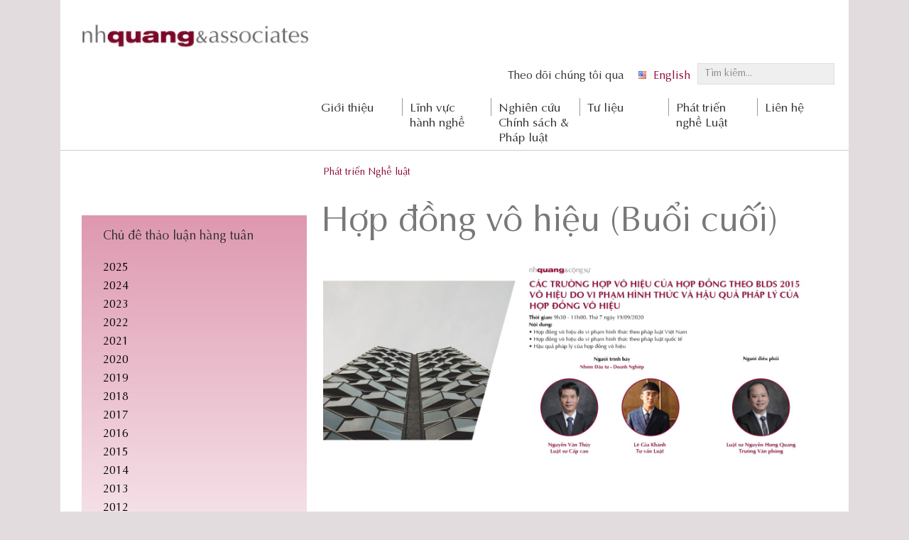

--- FILE ---
content_type: text/html; charset=UTF-8
request_url: https://nhquang.com/vi/hop-dong-vo-hieu-buoi-cuoi/
body_size: 9528
content:
<!DOCTYPE html>
<html lang="vi">
<head >
<meta charset="UTF-8" />
<meta name="viewport" content="width=device-width, initial-scale=1" />
<meta name='robots' content='index, follow, max-image-preview:large, max-snippet:-1, max-video-preview:-1' />
<link rel="alternate" href="https://nhquang.com/void-contract-last-session/" hreflang="en" />
<link rel="alternate" href="https://nhquang.com/vi/hop-dong-vo-hieu-buoi-cuoi/" hreflang="vi" />

	<!-- This site is optimized with the Yoast SEO plugin v26.8 - https://yoast.com/product/yoast-seo-wordpress/ -->
	<title>Hợp đồng vô hiệu (Buổi cuối) - nhquang &amp; associates</title>
	<link rel="canonical" href="https://nhquang.com/vi/hop-dong-vo-hieu-buoi-cuoi/" />
	<meta property="og:locale" content="vi_VN" />
	<meta property="og:locale:alternate" content="en_US" />
	<meta property="og:type" content="article" />
	<meta property="og:title" content="Hợp đồng vô hiệu (Buổi cuối) - nhquang &amp; associates" />
	<meta property="og:url" content="https://nhquang.com/vi/hop-dong-vo-hieu-buoi-cuoi/" />
	<meta property="og:site_name" content="nhquang &amp; associates" />
	<meta property="article:publisher" content="https://www.facebook.com/nhquangassociates/" />
	<meta property="article:published_time" content="2020-09-19T02:45:29+00:00" />
	<meta property="og:image" content="https://nhquang.com/wp-content/uploads/2020/09/Buoi-15_VN.jpg" />
	<meta name="author" content="Nguyen Hoang An" />
	<meta name="twitter:label1" content="Được viết bởi" />
	<meta name="twitter:data1" content="Nguyen Hoang An" />
	<script type="application/ld+json" class="yoast-schema-graph">{"@context":"https://schema.org","@graph":[{"@type":"Article","@id":"https://nhquang.com/vi/hop-dong-vo-hieu-buoi-cuoi/#article","isPartOf":{"@id":"https://nhquang.com/vi/hop-dong-vo-hieu-buoi-cuoi/"},"author":{"name":"Nguyen Hoang An","@id":"https://nhquang.com/vi/#/schema/person/56c01fda48e9cfbfe0e1bf1027bc92fb"},"headline":"Hợp đồng vô hiệu (Buổi cuối)","datePublished":"2020-09-19T02:45:29+00:00","mainEntityOfPage":{"@id":"https://nhquang.com/vi/hop-dong-vo-hieu-buoi-cuoi/"},"wordCount":10,"commentCount":0,"publisher":{"@id":"https://nhquang.com/vi/#organization"},"image":{"@id":"https://nhquang.com/vi/hop-dong-vo-hieu-buoi-cuoi/#primaryimage"},"thumbnailUrl":"https://nhquang.com/wp-content/uploads/2020/09/Buoi-15_VN.jpg","articleSection":["Đào tạo nội bộ","Phát triển Nghề luật"],"inLanguage":"vi","potentialAction":[{"@type":"CommentAction","name":"Comment","target":["https://nhquang.com/vi/hop-dong-vo-hieu-buoi-cuoi/#respond"]}]},{"@type":"WebPage","@id":"https://nhquang.com/vi/hop-dong-vo-hieu-buoi-cuoi/","url":"https://nhquang.com/vi/hop-dong-vo-hieu-buoi-cuoi/","name":"Hợp đồng vô hiệu (Buổi cuối) - nhquang &amp; associates","isPartOf":{"@id":"https://nhquang.com/vi/#website"},"primaryImageOfPage":{"@id":"https://nhquang.com/vi/hop-dong-vo-hieu-buoi-cuoi/#primaryimage"},"image":{"@id":"https://nhquang.com/vi/hop-dong-vo-hieu-buoi-cuoi/#primaryimage"},"thumbnailUrl":"https://nhquang.com/wp-content/uploads/2020/09/Buoi-15_VN.jpg","datePublished":"2020-09-19T02:45:29+00:00","breadcrumb":{"@id":"https://nhquang.com/vi/hop-dong-vo-hieu-buoi-cuoi/#breadcrumb"},"inLanguage":"vi","potentialAction":[{"@type":"ReadAction","target":["https://nhquang.com/vi/hop-dong-vo-hieu-buoi-cuoi/"]}]},{"@type":"ImageObject","inLanguage":"vi","@id":"https://nhquang.com/vi/hop-dong-vo-hieu-buoi-cuoi/#primaryimage","url":"https://nhquang.com/wp-content/uploads/2020/09/Buoi-15_VN.jpg","contentUrl":"https://nhquang.com/wp-content/uploads/2020/09/Buoi-15_VN.jpg"},{"@type":"BreadcrumbList","@id":"https://nhquang.com/vi/hop-dong-vo-hieu-buoi-cuoi/#breadcrumb","itemListElement":[{"@type":"ListItem","position":1,"name":"Trang chủ","item":"https://nhquang.com/vi/"},{"@type":"ListItem","position":2,"name":"Hợp đồng vô hiệu (Buổi cuối)"}]},{"@type":"WebSite","@id":"https://nhquang.com/vi/#website","url":"https://nhquang.com/vi/","name":"NHQuang&Associates","description":"","publisher":{"@id":"https://nhquang.com/vi/#organization"},"potentialAction":[{"@type":"SearchAction","target":{"@type":"EntryPoint","urlTemplate":"https://nhquang.com/vi/?s={search_term_string}"},"query-input":{"@type":"PropertyValueSpecification","valueRequired":true,"valueName":"search_term_string"}}],"inLanguage":"vi"},{"@type":"Organization","@id":"https://nhquang.com/vi/#organization","name":"NHQuang & Associates","url":"https://nhquang.com/vi/","logo":{"@type":"ImageObject","inLanguage":"vi","@id":"https://nhquang.com/vi/#/schema/logo/image/","url":"https://nhquang.com/wp-content/uploads/2018/12/NHQuang-logo-11.2014.jpg","contentUrl":"https://nhquang.com/wp-content/uploads/2018/12/NHQuang-logo-11.2014.jpg","width":2236,"height":373,"caption":"NHQuang & Associates"},"image":{"@id":"https://nhquang.com/vi/#/schema/logo/image/"},"sameAs":["https://www.facebook.com/nhquangassociates/","https://www.youtube.com/user/NHQuangAssociates"]},{"@type":"Person","@id":"https://nhquang.com/vi/#/schema/person/56c01fda48e9cfbfe0e1bf1027bc92fb","name":"Nguyen Hoang An","image":{"@type":"ImageObject","inLanguage":"vi","@id":"https://nhquang.com/vi/#/schema/person/image/","url":"https://secure.gravatar.com/avatar/8a355da6fd970e83e859e46cf03e773774539b2e54b0cb067deab69af4b9653e?s=96&d=mm&r=g","contentUrl":"https://secure.gravatar.com/avatar/8a355da6fd970e83e859e46cf03e773774539b2e54b0cb067deab69af4b9653e?s=96&d=mm&r=g","caption":"Nguyen Hoang An"}}]}</script>
	<!-- / Yoast SEO plugin. -->


<link rel="alternate" type="application/rss+xml" title="Dòng thông tin nhquang &amp; associates &raquo;" href="https://nhquang.com/vi/feed/" />
<link rel="alternate" type="application/rss+xml" title="nhquang &amp; associates &raquo; Dòng bình luận" href="https://nhquang.com/vi/comments/feed/" />
<link rel="alternate" type="application/rss+xml" title="nhquang &amp; associates &raquo; Hợp đồng vô hiệu (Buổi cuối) Dòng bình luận" href="https://nhquang.com/vi/hop-dong-vo-hieu-buoi-cuoi/feed/" />
<link rel="alternate" title="oNhúng (JSON)" type="application/json+oembed" href="https://nhquang.com/wp-json/oembed/1.0/embed?url=https%3A%2F%2Fnhquang.com%2Fvi%2Fhop-dong-vo-hieu-buoi-cuoi%2F&#038;lang=vi" />
<link rel="alternate" title="oNhúng (XML)" type="text/xml+oembed" href="https://nhquang.com/wp-json/oembed/1.0/embed?url=https%3A%2F%2Fnhquang.com%2Fvi%2Fhop-dong-vo-hieu-buoi-cuoi%2F&#038;format=xml&#038;lang=vi" />
<style id='wp-img-auto-sizes-contain-inline-css' type='text/css'>
img:is([sizes=auto i],[sizes^="auto," i]){contain-intrinsic-size:3000px 1500px}
/*# sourceURL=wp-img-auto-sizes-contain-inline-css */
</style>
<link rel='stylesheet' id='nhq2017-css' href='https://nhquang.com/wp-content/themes/2017/style.css?ver=2.2.4' type='text/css' media='all' />
<style id='wp-emoji-styles-inline-css' type='text/css'>

	img.wp-smiley, img.emoji {
		display: inline !important;
		border: none !important;
		box-shadow: none !important;
		height: 1em !important;
		width: 1em !important;
		margin: 0 0.07em !important;
		vertical-align: -0.1em !important;
		background: none !important;
		padding: 0 !important;
	}
/*# sourceURL=wp-emoji-styles-inline-css */
</style>
<style id='classic-theme-styles-inline-css' type='text/css'>
/*! This file is auto-generated */
.wp-block-button__link{color:#fff;background-color:#32373c;border-radius:9999px;box-shadow:none;text-decoration:none;padding:calc(.667em + 2px) calc(1.333em + 2px);font-size:1.125em}.wp-block-file__button{background:#32373c;color:#fff;text-decoration:none}
/*# sourceURL=/wp-includes/css/classic-themes.min.css */
</style>
<link rel='stylesheet' id='dashicons-css' href='https://nhquang.com/wp-includes/css/dashicons.min.css?ver=6.9' type='text/css' media='all' />
<link rel='stylesheet' id='2025-styles-css' href='https://nhquang.com/wp-content/themes/2017/style-2025.css?ver=6.9' type='text/css' media='all' />
<script type="text/javascript" src="https://nhquang.com/wp-includes/js/jquery/jquery.min.js?ver=3.7.1" id="jquery-core-js"></script>
<script type="text/javascript" src="https://nhquang.com/wp-includes/js/jquery/jquery-migrate.min.js?ver=3.4.1" id="jquery-migrate-js"></script>
<link rel="https://api.w.org/" href="https://nhquang.com/wp-json/" /><link rel="alternate" title="JSON" type="application/json" href="https://nhquang.com/wp-json/wp/v2/posts/7496" /><link rel="EditURI" type="application/rsd+xml" title="RSD" href="https://nhquang.com/xmlrpc.php?rsd" />
<meta name="generator" content="WordPress 6.9" />
<link rel='shortlink' href='https://nhquang.com/?p=7496' />
<link rel="icon" href="https://nhquang.com/wp-content/themes/2017/images/favicon.ico" />
<link rel="pingback" href="https://nhquang.com/xmlrpc.php" />
	<!-- Google Tag Manager -->
<script>(function(w,d,s,l,i){w[l]=w[l]||[];w[l].push({'gtm.start':
new Date().getTime(),event:'gtm.js'});var f=d.getElementsByTagName(s)[0],
j=d.createElement(s),dl=l!='dataLayer'?'&l='+l:'';j.async=true;j.src=
'https://www.googletagmanager.com/gtm.js?id='+i+dl;f.parentNode.insertBefore(j,f);
})(window,document,'script','dataLayer','GTM-TF8PVTD');</script>
<!-- End Google Tag Manager -->
<style id='global-styles-inline-css' type='text/css'>
:root{--wp--preset--aspect-ratio--square: 1;--wp--preset--aspect-ratio--4-3: 4/3;--wp--preset--aspect-ratio--3-4: 3/4;--wp--preset--aspect-ratio--3-2: 3/2;--wp--preset--aspect-ratio--2-3: 2/3;--wp--preset--aspect-ratio--16-9: 16/9;--wp--preset--aspect-ratio--9-16: 9/16;--wp--preset--color--black: #000000;--wp--preset--color--cyan-bluish-gray: #abb8c3;--wp--preset--color--white: #ffffff;--wp--preset--color--pale-pink: #f78da7;--wp--preset--color--vivid-red: #cf2e2e;--wp--preset--color--luminous-vivid-orange: #ff6900;--wp--preset--color--luminous-vivid-amber: #fcb900;--wp--preset--color--light-green-cyan: #7bdcb5;--wp--preset--color--vivid-green-cyan: #00d084;--wp--preset--color--pale-cyan-blue: #8ed1fc;--wp--preset--color--vivid-cyan-blue: #0693e3;--wp--preset--color--vivid-purple: #9b51e0;--wp--preset--gradient--vivid-cyan-blue-to-vivid-purple: linear-gradient(135deg,rgb(6,147,227) 0%,rgb(155,81,224) 100%);--wp--preset--gradient--light-green-cyan-to-vivid-green-cyan: linear-gradient(135deg,rgb(122,220,180) 0%,rgb(0,208,130) 100%);--wp--preset--gradient--luminous-vivid-amber-to-luminous-vivid-orange: linear-gradient(135deg,rgb(252,185,0) 0%,rgb(255,105,0) 100%);--wp--preset--gradient--luminous-vivid-orange-to-vivid-red: linear-gradient(135deg,rgb(255,105,0) 0%,rgb(207,46,46) 100%);--wp--preset--gradient--very-light-gray-to-cyan-bluish-gray: linear-gradient(135deg,rgb(238,238,238) 0%,rgb(169,184,195) 100%);--wp--preset--gradient--cool-to-warm-spectrum: linear-gradient(135deg,rgb(74,234,220) 0%,rgb(151,120,209) 20%,rgb(207,42,186) 40%,rgb(238,44,130) 60%,rgb(251,105,98) 80%,rgb(254,248,76) 100%);--wp--preset--gradient--blush-light-purple: linear-gradient(135deg,rgb(255,206,236) 0%,rgb(152,150,240) 100%);--wp--preset--gradient--blush-bordeaux: linear-gradient(135deg,rgb(254,205,165) 0%,rgb(254,45,45) 50%,rgb(107,0,62) 100%);--wp--preset--gradient--luminous-dusk: linear-gradient(135deg,rgb(255,203,112) 0%,rgb(199,81,192) 50%,rgb(65,88,208) 100%);--wp--preset--gradient--pale-ocean: linear-gradient(135deg,rgb(255,245,203) 0%,rgb(182,227,212) 50%,rgb(51,167,181) 100%);--wp--preset--gradient--electric-grass: linear-gradient(135deg,rgb(202,248,128) 0%,rgb(113,206,126) 100%);--wp--preset--gradient--midnight: linear-gradient(135deg,rgb(2,3,129) 0%,rgb(40,116,252) 100%);--wp--preset--font-size--small: 13px;--wp--preset--font-size--medium: 20px;--wp--preset--font-size--large: 36px;--wp--preset--font-size--x-large: 42px;--wp--preset--spacing--20: 0.44rem;--wp--preset--spacing--30: 0.67rem;--wp--preset--spacing--40: 1rem;--wp--preset--spacing--50: 1.5rem;--wp--preset--spacing--60: 2.25rem;--wp--preset--spacing--70: 3.38rem;--wp--preset--spacing--80: 5.06rem;--wp--preset--shadow--natural: 6px 6px 9px rgba(0, 0, 0, 0.2);--wp--preset--shadow--deep: 12px 12px 50px rgba(0, 0, 0, 0.4);--wp--preset--shadow--sharp: 6px 6px 0px rgba(0, 0, 0, 0.2);--wp--preset--shadow--outlined: 6px 6px 0px -3px rgb(255, 255, 255), 6px 6px rgb(0, 0, 0);--wp--preset--shadow--crisp: 6px 6px 0px rgb(0, 0, 0);}:where(.is-layout-flex){gap: 0.5em;}:where(.is-layout-grid){gap: 0.5em;}body .is-layout-flex{display: flex;}.is-layout-flex{flex-wrap: wrap;align-items: center;}.is-layout-flex > :is(*, div){margin: 0;}body .is-layout-grid{display: grid;}.is-layout-grid > :is(*, div){margin: 0;}:where(.wp-block-columns.is-layout-flex){gap: 2em;}:where(.wp-block-columns.is-layout-grid){gap: 2em;}:where(.wp-block-post-template.is-layout-flex){gap: 1.25em;}:where(.wp-block-post-template.is-layout-grid){gap: 1.25em;}.has-black-color{color: var(--wp--preset--color--black) !important;}.has-cyan-bluish-gray-color{color: var(--wp--preset--color--cyan-bluish-gray) !important;}.has-white-color{color: var(--wp--preset--color--white) !important;}.has-pale-pink-color{color: var(--wp--preset--color--pale-pink) !important;}.has-vivid-red-color{color: var(--wp--preset--color--vivid-red) !important;}.has-luminous-vivid-orange-color{color: var(--wp--preset--color--luminous-vivid-orange) !important;}.has-luminous-vivid-amber-color{color: var(--wp--preset--color--luminous-vivid-amber) !important;}.has-light-green-cyan-color{color: var(--wp--preset--color--light-green-cyan) !important;}.has-vivid-green-cyan-color{color: var(--wp--preset--color--vivid-green-cyan) !important;}.has-pale-cyan-blue-color{color: var(--wp--preset--color--pale-cyan-blue) !important;}.has-vivid-cyan-blue-color{color: var(--wp--preset--color--vivid-cyan-blue) !important;}.has-vivid-purple-color{color: var(--wp--preset--color--vivid-purple) !important;}.has-black-background-color{background-color: var(--wp--preset--color--black) !important;}.has-cyan-bluish-gray-background-color{background-color: var(--wp--preset--color--cyan-bluish-gray) !important;}.has-white-background-color{background-color: var(--wp--preset--color--white) !important;}.has-pale-pink-background-color{background-color: var(--wp--preset--color--pale-pink) !important;}.has-vivid-red-background-color{background-color: var(--wp--preset--color--vivid-red) !important;}.has-luminous-vivid-orange-background-color{background-color: var(--wp--preset--color--luminous-vivid-orange) !important;}.has-luminous-vivid-amber-background-color{background-color: var(--wp--preset--color--luminous-vivid-amber) !important;}.has-light-green-cyan-background-color{background-color: var(--wp--preset--color--light-green-cyan) !important;}.has-vivid-green-cyan-background-color{background-color: var(--wp--preset--color--vivid-green-cyan) !important;}.has-pale-cyan-blue-background-color{background-color: var(--wp--preset--color--pale-cyan-blue) !important;}.has-vivid-cyan-blue-background-color{background-color: var(--wp--preset--color--vivid-cyan-blue) !important;}.has-vivid-purple-background-color{background-color: var(--wp--preset--color--vivid-purple) !important;}.has-black-border-color{border-color: var(--wp--preset--color--black) !important;}.has-cyan-bluish-gray-border-color{border-color: var(--wp--preset--color--cyan-bluish-gray) !important;}.has-white-border-color{border-color: var(--wp--preset--color--white) !important;}.has-pale-pink-border-color{border-color: var(--wp--preset--color--pale-pink) !important;}.has-vivid-red-border-color{border-color: var(--wp--preset--color--vivid-red) !important;}.has-luminous-vivid-orange-border-color{border-color: var(--wp--preset--color--luminous-vivid-orange) !important;}.has-luminous-vivid-amber-border-color{border-color: var(--wp--preset--color--luminous-vivid-amber) !important;}.has-light-green-cyan-border-color{border-color: var(--wp--preset--color--light-green-cyan) !important;}.has-vivid-green-cyan-border-color{border-color: var(--wp--preset--color--vivid-green-cyan) !important;}.has-pale-cyan-blue-border-color{border-color: var(--wp--preset--color--pale-cyan-blue) !important;}.has-vivid-cyan-blue-border-color{border-color: var(--wp--preset--color--vivid-cyan-blue) !important;}.has-vivid-purple-border-color{border-color: var(--wp--preset--color--vivid-purple) !important;}.has-vivid-cyan-blue-to-vivid-purple-gradient-background{background: var(--wp--preset--gradient--vivid-cyan-blue-to-vivid-purple) !important;}.has-light-green-cyan-to-vivid-green-cyan-gradient-background{background: var(--wp--preset--gradient--light-green-cyan-to-vivid-green-cyan) !important;}.has-luminous-vivid-amber-to-luminous-vivid-orange-gradient-background{background: var(--wp--preset--gradient--luminous-vivid-amber-to-luminous-vivid-orange) !important;}.has-luminous-vivid-orange-to-vivid-red-gradient-background{background: var(--wp--preset--gradient--luminous-vivid-orange-to-vivid-red) !important;}.has-very-light-gray-to-cyan-bluish-gray-gradient-background{background: var(--wp--preset--gradient--very-light-gray-to-cyan-bluish-gray) !important;}.has-cool-to-warm-spectrum-gradient-background{background: var(--wp--preset--gradient--cool-to-warm-spectrum) !important;}.has-blush-light-purple-gradient-background{background: var(--wp--preset--gradient--blush-light-purple) !important;}.has-blush-bordeaux-gradient-background{background: var(--wp--preset--gradient--blush-bordeaux) !important;}.has-luminous-dusk-gradient-background{background: var(--wp--preset--gradient--luminous-dusk) !important;}.has-pale-ocean-gradient-background{background: var(--wp--preset--gradient--pale-ocean) !important;}.has-electric-grass-gradient-background{background: var(--wp--preset--gradient--electric-grass) !important;}.has-midnight-gradient-background{background: var(--wp--preset--gradient--midnight) !important;}.has-small-font-size{font-size: var(--wp--preset--font-size--small) !important;}.has-medium-font-size{font-size: var(--wp--preset--font-size--medium) !important;}.has-large-font-size{font-size: var(--wp--preset--font-size--large) !important;}.has-x-large-font-size{font-size: var(--wp--preset--font-size--x-large) !important;}
/*# sourceURL=global-styles-inline-css */
</style>
</head>
<body class="wp-singular post-template-default single single-post postid-7496 single-format-standard wp-theme-genesis wp-child-theme-2017 full-width-content genesis-breadcrumbs-visible genesis-footer-widgets-visible in-house-training">	<!-- Google Tag Manager (noscript) -->
<noscript><iframe src="https://www.googletagmanager.com/ns.html?id=GTM-TF8PVTD"
height="0" width="0" style="display:none;visibility:hidden"></iframe></noscript>
<!-- End Google Tag Manager (noscript) -->
<div class="site-container"><ul class="genesis-skip-link"><li><a href="#genesis-nav-primary" class="screen-reader-shortcut"> Skip to primary navigation</a></li><li><a href="#genesis-content" class="screen-reader-shortcut"> Skip to main content</a></li><li><a href="#genesis-footer-widgets" class="screen-reader-shortcut"> Skip to footer</a></li></ul><header class="site-header"><div class="wrap"><div class="title-area"><p class="site-title"><a href="https://nhquang.com/vi/" title="nhquang &amp; associates"><img src="https://nhquang.com/wp-content/themes/2017/images/nhquang-logo.jpg" title="nhquang &amp; associates" alt="nhquang &amp; associates" width="320" height="59" /></a></p></div><div class="widget-area header-widget-area"><section id="search-2" class="widget widget_search"><div class="widget-wrap"><form class="search-form" method="get" action="https://nhquang.com/vi/" role="search"><label class="search-form-label screen-reader-text" for="searchform-1">Tìm kiếm...</label><input class="search-form-input" type="search" name="s" id="searchform-1" placeholder="Tìm kiếm..."><input class="search-form-submit" type="submit" value="Search"><meta content="https://nhquang.com/?s={s}"></form></div></section>
<section id="polylang-2" class="widget widget_polylang"><div class="widget-wrap"><ul>
	<li class="lang-item lang-item-444 lang-item-en lang-item-first"><a lang="en-US" hreflang="en-US" href="https://nhquang.com/void-contract-last-session/"><img src="[data-uri]" alt="" width="16" height="11" style="width: 16px; height: 11px;" /><span style="margin-left:0.3em;">English</span></a></li>
</ul>
</div></section>
<section id="nav_menu-19" class="widget widget_nav_menu"><div class="widget-wrap"><nav class="nav-header"><ul id="menu-social-vietnamese" class="menu genesis-nav-menu js-superfish"><li id="menu-item-1510" class="menu-item menu-item-type-custom menu-item-object-custom menu-item-has-children menu-item-1510"><a href="#"><span >Theo dõi chúng tôi qua</span></a>
<ul class="sub-menu">
	<li id="menu-item-2413" class="facebook menu-item menu-item-type-custom menu-item-object-custom menu-item-2413"><a href="https://www.facebook.com/nhquangassociates/"><span >Facebook</span></a></li>
	<li id="menu-item-2414" class="youtube menu-item menu-item-type-custom menu-item-object-custom menu-item-2414"><a href="https://www.youtube.com/user/NHQuangAssociates"><span >YouTube</span></a></li>
	<li id="menu-item-8506" class="vnlawfind menu-item menu-item-type-custom menu-item-object-custom menu-item-8506"><a href="https://vnlawfind.com.vn/"><span >Legal Blog</span></a></li>
	<li id="menu-item-12389" class="twitter menu-item menu-item-type-custom menu-item-object-custom menu-item-12389"><a href="https://x.com/NHQuangLawfirm"><span >X</span></a></li>
</ul>
</li>
</ul></nav></div></section>
</div></div></header><div class="topmenu"><div class="wrap"><div class="one-third first empty">e</div><div class="two-thirds"><nav class="nav-primary" aria-label="Main" id="genesis-nav-primary"><div class="wrap"><ul id="menu-top-vietnamese" class="menu genesis-nav-menu menu-primary js-superfish"><li id="menu-item-1485" class="menu-item menu-item-type-custom menu-item-object-custom menu-item-has-children menu-item-1485"><a href="#"><span >Giới thiệu</span></a>
<ul class="sub-menu">
	<li id="menu-item-2733" class="menu-item menu-item-type-post_type menu-item-object-page menu-item-2733"><a href="https://nhquang.com/vi/con-nguoi/"><span >Con người</span></a></li>
	<li id="menu-item-2780" class="menu-item menu-item-type-post_type menu-item-object-page menu-item-2780"><a href="https://nhquang.com/vi/doi-tac/"><span >Đối tác</span></a></li>
	<li id="menu-item-2741" class="menu-item menu-item-type-post_type menu-item-object-page menu-item-2741"><a href="https://nhquang.com/vi/tam-nhin-su-menh/"><span >Tầm nhìn &#038; Sứ mệnh</span></a></li>
	<li id="menu-item-2755" class="menu-item menu-item-type-post_type menu-item-object-page menu-item-2755"><a href="https://nhquang.com/vi/trach-nhiem-xa-hoi/"><span >Trách nhiệm Xã hội</span></a></li>
	<li id="menu-item-2769" class="menu-item menu-item-type-post_type menu-item-object-page menu-item-2769"><a href="https://nhquang.com/vi/van-phong/"><span >Văn phòng</span></a></li>
</ul>
</li>
<li id="menu-item-2826" class="menu-item menu-item-type-post_type menu-item-object-page menu-item-has-children menu-item-2826"><a href="https://nhquang.com/vi/linh-vuc-hanh-nghe/"><span >Lĩnh vực <br />hành nghề</span></a>
<ul class="sub-menu">
	<li id="menu-item-2851" class="menu-item menu-item-type-post_type menu-item-object-page menu-item-2851"><a href="https://nhquang.com/vi/linh-vuc-hanh-nghe/tranh-tung/"><span >Giải quyết Tranh chấp</span></a></li>
	<li id="menu-item-2828" class="menu-item menu-item-type-post_type menu-item-object-page menu-item-2828"><a href="https://nhquang.com/vi/linh-vuc-hanh-nghe/kinh-doanh-thuong-mai/"><span >Kinh doanh thương mại</span></a></li>
	<li id="menu-item-2827" class="menu-item menu-item-type-post_type menu-item-object-page menu-item-2827"><a href="https://nhquang.com/vi/linh-vuc-hanh-nghe/cac-linh-vuc-khac/"><span >Lĩnh vực khác</span></a></li>
	<li id="menu-item-2850" class="menu-item menu-item-type-post_type menu-item-object-page menu-item-2850"><a href="https://nhquang.com/vi/nghien-cuu-van-dong-chinh-sach/"><span >Nghiên cứu Chính sách &#038; Pháp luật</span></a></li>
	<li id="menu-item-2852" class="menu-item menu-item-type-post_type menu-item-object-page menu-item-2852"><a href="https://nhquang.com/vi/linh-vuc-hanh-nghe/huu-tri-tue/"><span >Sở hữu trí tuệ</span></a></li>
	<li id="menu-item-2853" class="menu-item menu-item-type-post_type menu-item-object-page menu-item-2853"><a href="https://nhquang.com/vi/linh-vuc-hanh-nghe/tai-chinh-thue/"><span >Tài chính &#038; Thuế</span></a></li>
</ul>
</li>
<li id="menu-item-2854" class="menu-item menu-item-type-post_type menu-item-object-page menu-item-2854"><a href="https://nhquang.com/vi/nghien-cuu-van-dong-chinh-sach/"><span >Nghiên cứu Chính sách &#038; Pháp luật</span></a></li>
<li id="menu-item-1499" class="menu-item menu-item-type-custom menu-item-object-custom menu-item-has-children menu-item-1499"><a href="#"><span >Tư liệu</span></a>
<ul class="sub-menu">
	<li id="menu-item-1502" class="menu-item menu-item-type-taxonomy menu-item-object-category menu-item-1502"><a href="https://nhquang.com/vi/tu-lieu/bai-viet/"><span >Bài viết</span></a></li>
	<li id="menu-item-1501" class="menu-item menu-item-type-taxonomy menu-item-object-category menu-item-1501"><a href="https://nhquang.com/vi/tu-lieu/ban-tin-phap-luat-nhan-dinh-chinh-sach/"><span >Bản tin Pháp luật</span></a></li>
	<li id="menu-item-1503" class="menu-item menu-item-type-taxonomy menu-item-object-category menu-item-1503"><a href="https://nhquang.com/vi/tu-lieu/sach-da-xuat-ban/"><span >Sách đã xuất bản</span></a></li>
	<li id="menu-item-1500" class="menu-item menu-item-type-taxonomy menu-item-object-category menu-item-1500"><a href="https://nhquang.com/vi/tu-lieu/su-kien/"><span >Sự kiện</span></a></li>
	<li id="menu-item-1504" class="menu-item menu-item-type-taxonomy menu-item-object-category menu-item-1504"><a href="https://nhquang.com/vi/tu-lieu/tai-lieu-nghien-cuu/"><span >Tài liệu Nghiên cứu</span></a></li>
	<li id="menu-item-1505" class="menu-item menu-item-type-taxonomy menu-item-object-category menu-item-1505"><a href="https://nhquang.com/vi/tu-lieu/truyen-thong/"><span >Truyền thông</span></a></li>
</ul>
</li>
<li id="menu-item-1506" class="menu-item menu-item-type-custom menu-item-object-custom menu-item-has-children menu-item-1506"><a href="#"><span >Phát triển nghề Luật</span></a>
<ul class="sub-menu">
	<li id="menu-item-2916" class="menu-item menu-item-type-taxonomy menu-item-object-category menu-item-2916"><a href="https://nhquang.com/vi/phat-trien-nghe-luat/co-hoi-nghe-nghiep/"><span >Cơ hội nghề nghiệp</span></a></li>
	<li id="menu-item-3171" class="menu-item menu-item-type-post_type menu-item-object-page menu-item-3171"><a href="https://nhquang.com/vi/co-hoi-thuc-tap/"><span >Cơ hội thực tập</span></a></li>
	<li id="menu-item-1507" class="menu-item menu-item-type-taxonomy menu-item-object-category current-post-ancestor current-menu-parent current-post-parent menu-item-1507"><a href="https://nhquang.com/vi/phat-trien-nghe-luat/dao-tao-noi-bo/"><span >Đào tạo nội bộ</span></a></li>
	<li id="menu-item-8554" class="menu-item menu-item-type-post_type menu-item-object-page menu-item-8554"><a href="https://nhquang.com/vi/thu-vien-noi-bo/"><span >Thư viện nội bộ &#038; Phương pháp nghiên cứu</span></a></li>
</ul>
</li>
<li id="menu-item-1509" class="menu-item menu-item-type-post_type menu-item-object-page menu-item-1509"><a href="https://nhquang.com/vi/lien-he/"><span >Liên hệ</span></a></li>
</ul></div></nav></div></div></div><div class="site-inner"><div class="wrap"><div class="breadcrumb"><div class="one-third first empty">Home</div><div class="two-thirds"><span class="breadcrumb-link-wrap"><a class="breadcrumb-link" href="https://nhquang.com/vi/phat-trien-nghe-luat/"><span class="breadcrumb-link-text-wrap">Phát triển Nghề luật</span></a><meta ></span></div></div><div class="content-sidebar-wrap"><div class="wrap"><main class="content" id="genesis-content"><div class="one-third first"><section id="text-47" class="widget widget_text"><div class="widget-wrap"><h3 class="widgettitle widget-title">Chủ đề thảo luận hàng tuần</h3>
			<div class="textwidget"><div class="years-list"><a href="https://nhquang.com/vi/phat-trien-nghe-luat/dao-tao-noi-bo/2025">2025</a><br /><a href="https://nhquang.com/vi/phat-trien-nghe-luat/dao-tao-noi-bo/2024">2024</a><br /><a href="https://nhquang.com/vi/phat-trien-nghe-luat/dao-tao-noi-bo/2023">2023</a><br /><a href="https://nhquang.com/vi/phat-trien-nghe-luat/dao-tao-noi-bo/2022">2022</a><br /><a href="https://nhquang.com/vi/phat-trien-nghe-luat/dao-tao-noi-bo/2021">2021</a><br /><a href="https://nhquang.com/vi/phat-trien-nghe-luat/dao-tao-noi-bo/2020">2020</a><br /><a href="https://nhquang.com/vi/phat-trien-nghe-luat/dao-tao-noi-bo/2019">2019</a><br /><a href="https://nhquang.com/vi/phat-trien-nghe-luat/dao-tao-noi-bo/2018">2018</a><br /><a href="https://nhquang.com/vi/phat-trien-nghe-luat/dao-tao-noi-bo/2017">2017</a><br /><a href="https://nhquang.com/vi/phat-trien-nghe-luat/dao-tao-noi-bo/2016">2016</a><br /><a href="https://nhquang.com/vi/phat-trien-nghe-luat/dao-tao-noi-bo/2015">2015</a><br /><a href="https://nhquang.com/vi/phat-trien-nghe-luat/dao-tao-noi-bo/2014">2014</a><br /><a href="https://nhquang.com/vi/phat-trien-nghe-luat/dao-tao-noi-bo/2013">2013</a><br /><a href="https://nhquang.com/vi/phat-trien-nghe-luat/dao-tao-noi-bo/2012">2012</a><br /><a href="https://nhquang.com/vi/phat-trien-nghe-luat/dao-tao-noi-bo/2011">2011</a><br /><a href="https://nhquang.com/vi/phat-trien-nghe-luat/dao-tao-noi-bo/2010">2010</a><br /><a href="https://nhquang.com/vi/phat-trien-nghe-luat/dao-tao-noi-bo/2009">2009</a><br /><a href="https://nhquang.com/vi/phat-trien-nghe-luat/dao-tao-noi-bo/2008">2008</a><br /><a href="https://nhquang.com/vi/phat-trien-nghe-luat/dao-tao-noi-bo/2007">2007</a><br /><a href="https://nhquang.com/vi/phat-trien-nghe-luat/dao-tao-noi-bo/2006">2006</a><br /></div></div>
		</div></section>
</div><div class="two-thirds"><header class="entry-header"><h1 class="entry-title">Hợp đồng vô hiệu (Buổi cuối)</h1>
</header><p><a href="https://nhquang.com/wp-content/uploads/2020/09/Buoi-15_VN.jpg"><img fetchpriority="high" decoding="async" class="alignnone size-full wp-image-7510" src="https://nhquang.com/wp-content/uploads/2020/09/Buoi-15_VN.jpg" alt="" width="1920" height="800" srcset="https://nhquang.com/wp-content/uploads/2020/09/Buoi-15_VN.jpg 1920w, https://nhquang.com/wp-content/uploads/2020/09/Buoi-15_VN-300x125.jpg 300w, https://nhquang.com/wp-content/uploads/2020/09/Buoi-15_VN-1024x427.jpg 1024w, https://nhquang.com/wp-content/uploads/2020/09/Buoi-15_VN-768x320.jpg 768w, https://nhquang.com/wp-content/uploads/2020/09/Buoi-15_VN-150x63.jpg 150w, https://nhquang.com/wp-content/uploads/2020/09/Buoi-15_VN-70x29.jpg 70w, https://nhquang.com/wp-content/uploads/2020/09/Buoi-15_VN-250x104.jpg 250w, https://nhquang.com/wp-content/uploads/2020/09/Buoi-15_VN-1536x640.jpg 1536w" sizes="(max-width: 1920px) 100vw, 1920px" /></a></p>
</div></main></div><!-- end .content .wrap --></div></div></div><div class="social-sidebar widget-area"><div class="wrap"><div class="one-third first"><aside class="widget-area"><h2 class="genesis-sidebar-title screen-reader-text">social-sidebar</h2><section id="text-84" class="widget widget_text"><div class="widget-wrap"><h3 class="widgettitle widget-title">Kết nối với chúng tôi qua</h3>
			<div class="textwidget"><a href="https://www.facebook.com/nhquangassociates/" target="_blank"><span class="facebook"></span></a>
<a href="https://www.youtube.com/user/NHQuangAssociates" target="_blank"><span class="youtube"></span></a>
<a href="https://x.com/NHQuangLawfirm" target="_blank"><span class="twitter"></span></a>
<a href="https://vnlawfind.com.vn/" target="_blank"><span class="dashicons dashicons-admin-links"></span></a>
</div>
		</div></section>
</aside></div><div class="two-thirds"></div></div></div><div class="footer-widgets" id="genesis-footer-widgets"><h2 class="genesis-sidebar-title screen-reader-text">Footer</h2><div class="wrap"><div class="widget-area footer-widgets-1 footer-widget-area"><section id="nav_menu-13" class="widget widget_nav_menu"><div class="widget-wrap"><h3 class="widgettitle widget-title">Giới thiệu</h3>
<div class="menu-footer-gioi-thieu-container"><ul id="menu-footer-gioi-thieu" class="menu"><li id="menu-item-2880" class="menu-item menu-item-type-post_type menu-item-object-page menu-item-2880"><a href="https://nhquang.com/vi/tam-nhin-su-menh/">Tầm nhìn &#038; Sứ mệnh</a></li>
<li id="menu-item-2881" class="menu-item menu-item-type-post_type menu-item-object-page menu-item-2881"><a href="https://nhquang.com/vi/van-phong/">Văn phòng</a></li>
<li id="menu-item-2882" class="menu-item menu-item-type-post_type menu-item-object-page menu-item-2882"><a href="https://nhquang.com/vi/con-nguoi/">Con người</a></li>
<li id="menu-item-2883" class="menu-item menu-item-type-post_type menu-item-object-page menu-item-2883"><a href="https://nhquang.com/vi/doi-tac/">Đối tác</a></li>
<li id="menu-item-2884" class="menu-item menu-item-type-post_type menu-item-object-page menu-item-2884"><a href="https://nhquang.com/vi/trach-nhiem-xa-hoi/">Trách nhiệm Xã hội</a></li>
</ul></div></div></section>
</div><div class="widget-area footer-widgets-2 footer-widget-area"><section id="nav_menu-14" class="widget widget_nav_menu"><div class="widget-wrap"><h3 class="widgettitle widget-title">Lĩnh vực <br />hành nghề</h3>
<div class="menu-footer-linh-vuc-hoat-dong-container"><ul id="menu-footer-linh-vuc-hoat-dong" class="menu"><li id="menu-item-2889" class="menu-item menu-item-type-post_type menu-item-object-page menu-item-2889"><a href="https://nhquang.com/vi/linh-vuc-hanh-nghe/kinh-doanh-thuong-mai/">Kinh doanh thương mại</a></li>
<li id="menu-item-2888" class="menu-item menu-item-type-post_type menu-item-object-page menu-item-2888"><a href="https://nhquang.com/vi/linh-vuc-hanh-nghe/tai-chinh-thue/">Tài chính &#038; Thuế</a></li>
<li id="menu-item-2886" class="menu-item menu-item-type-post_type menu-item-object-page menu-item-2886"><a href="https://nhquang.com/vi/linh-vuc-hanh-nghe/huu-tri-tue/">Sở hữu trí tuệ</a></li>
<li id="menu-item-2885" class="menu-item menu-item-type-post_type menu-item-object-page menu-item-2885"><a href="https://nhquang.com/vi/linh-vuc-hanh-nghe/tranh-tung/">Giải quyết Tranh chấp</a></li>
<li id="menu-item-2890" class="menu-item menu-item-type-post_type menu-item-object-page menu-item-2890"><a href="https://nhquang.com/vi/nghien-cuu-van-dong-chinh-sach/">Nghiên cứu Chính sách &#038; Pháp luật</a></li>
<li id="menu-item-2887" class="menu-item menu-item-type-post_type menu-item-object-page menu-item-2887"><a href="https://nhquang.com/vi/linh-vuc-hanh-nghe/cac-linh-vuc-khac/">Các lĩnh vực khác</a></li>
</ul></div></div></section>
</div><div class="widget-area footer-widgets-3 footer-widget-area"><section id="nav_menu-15" class="widget widget_nav_menu"><div class="widget-wrap"><h3 class="widgettitle widget-title">Tư liệu</h3>
<div class="menu-footer-tu-lieu-container"><ul id="menu-footer-tu-lieu" class="menu"><li id="menu-item-2894" class="menu-item menu-item-type-taxonomy menu-item-object-category menu-item-2894"><a href="https://nhquang.com/vi/tu-lieu/ban-tin-phap-luat-nhan-dinh-chinh-sach/">Bản tin Pháp luật</a></li>
<li id="menu-item-2896" class="menu-item menu-item-type-taxonomy menu-item-object-category menu-item-2896"><a href="https://nhquang.com/vi/tu-lieu/bai-viet/">Bài viết</a></li>
<li id="menu-item-2897" class="menu-item menu-item-type-taxonomy menu-item-object-category menu-item-2897"><a href="https://nhquang.com/vi/tu-lieu/su-kien/">Sự kiện</a></li>
<li id="menu-item-2898" class="menu-item menu-item-type-taxonomy menu-item-object-category menu-item-2898"><a href="https://nhquang.com/vi/tu-lieu/sach-da-xuat-ban/">Sách đã xuất bản</a></li>
<li id="menu-item-2895" class="menu-item menu-item-type-taxonomy menu-item-object-category menu-item-2895"><a href="https://nhquang.com/vi/tu-lieu/truyen-thong/">Truyền thông</a></li>
</ul></div></div></section>
</div><div class="widget-area footer-widgets-4 footer-widget-area"><section id="nav_menu-16" class="widget widget_nav_menu"><div class="widget-wrap"><h3 class="widgettitle widget-title">Nghiên cứu<br />Chính sách<br />&#038; Pháp luật</h3>
<div class="menu-footer-nghien-cuu-container"><ul id="menu-footer-nghien-cuu" class="menu"><li id="menu-item-11309" class="menu-item menu-item-type-custom menu-item-object-custom menu-item-11309"><a href="https://nhquang.com/vi/nghien-cuu-van-dong-chinh-sach/">Nghiên cứu Chính sách &#038; Pháp luật</a></li>
</ul></div></div></section>
</div><div class="widget-area footer-widgets-5 footer-widget-area"><section id="nav_menu-17" class="widget widget_nav_menu"><div class="widget-wrap"><h3 class="widgettitle widget-title">Phát triển <br />nghề luật</h3>
<div class="menu-footer-nghe-luat-container"><ul id="menu-footer-nghe-luat" class="menu"><li id="menu-item-8423" class="menu-item menu-item-type-custom menu-item-object-custom menu-item-8423"><a href="https://nhquang.com/vi/phat-trien-nghe-luat/co-hoi-nghe-nghiep/">Cơ hội nghề nghiệp</a></li>
<li id="menu-item-8424" class="menu-item menu-item-type-custom menu-item-object-custom menu-item-8424"><a href="https://nhquang.com/vi/co-hoi-thuc-tap/">Cơ hội thực tập</a></li>
<li id="menu-item-2900" class="menu-item menu-item-type-taxonomy menu-item-object-category current-post-ancestor current-menu-parent current-post-parent menu-item-2900"><a href="https://nhquang.com/vi/phat-trien-nghe-luat/dao-tao-noi-bo/">Đào tạo nội bộ</a></li>
<li id="menu-item-12407" class="menu-item menu-item-type-taxonomy menu-item-object-category menu-item-12407"><a href="https://nhquang.com/vi/phat-trien-nghe-luat/thuviennoibo/">Thư viện nội bộ &amp; Phương pháp nghiên cứu</a></li>
</ul></div></div></section>
</div></div></div><footer class="site-footer"><div class="wrap"><nav class="nav-secondary" aria-label="Secondary"><div class="wrap"><ul id="menu-footer-nghien-cuu-1" class="menu genesis-nav-menu menu-secondary js-superfish"><li class="menu-item menu-item-type-custom menu-item-object-custom menu-item-11309"><a href="https://nhquang.com/vi/nghien-cuu-van-dong-chinh-sach/"><span >Nghiên cứu Chính sách &#038; Pháp luật</span></a></li>
</ul></div></nav>Ha Noi - Ho Chi Minh &#xA9;&nbsp;2026 NHQuang&Associates. Email: <a href="mailto:contact@nhquang.com">contact@nhquang.com</a></div></footer></div><script type="speculationrules">
{"prefetch":[{"source":"document","where":{"and":[{"href_matches":"/*"},{"not":{"href_matches":["/wp-*.php","/wp-admin/*","/wp-content/uploads/*","/wp-content/*","/wp-content/plugins/*","/wp-content/themes/2017/*","/wp-content/themes/genesis/*","/*\\?(.+)"]}},{"not":{"selector_matches":"a[rel~=\"nofollow\"]"}},{"not":{"selector_matches":".no-prefetch, .no-prefetch a"}}]},"eagerness":"conservative"}]}
</script>
<script type="text/javascript" src="https://nhquang.com/wp-includes/js/comment-reply.min.js?ver=6.9" id="comment-reply-js" async="async" data-wp-strategy="async" fetchpriority="low"></script>
<script type="text/javascript" src="https://nhquang.com/wp-includes/js/hoverIntent.min.js?ver=1.10.2" id="hoverIntent-js"></script>
<script type="text/javascript" src="https://nhquang.com/wp-content/themes/genesis/lib/js/menu/superfish.min.js?ver=1.7.10" id="superfish-js"></script>
<script type="text/javascript" src="https://nhquang.com/wp-content/themes/genesis/lib/js/menu/superfish.args.min.js?ver=3.6.1" id="superfish-args-js"></script>
<script type="text/javascript" src="https://nhquang.com/wp-content/themes/genesis/lib/js/skip-links.min.js?ver=3.6.1" id="skip-links-js"></script>
<script type="text/javascript" id="genesis-sample-responsive-menu-js-extra">
/* <![CDATA[ */
var genesisSampleL10n = {"mainMenu":"Menu","subMenu":"Menu"};
//# sourceURL=genesis-sample-responsive-menu-js-extra
/* ]]> */
</script>
<script type="text/javascript" src="https://nhquang.com/wp-content/themes/2017/js/responsive-menu.js?ver=1.0.0" id="genesis-sample-responsive-menu-js"></script>
<script id="wp-emoji-settings" type="application/json">
{"baseUrl":"https://s.w.org/images/core/emoji/17.0.2/72x72/","ext":".png","svgUrl":"https://s.w.org/images/core/emoji/17.0.2/svg/","svgExt":".svg","source":{"concatemoji":"https://nhquang.com/wp-includes/js/wp-emoji-release.min.js?ver=6.9"}}
</script>
<script type="module">
/* <![CDATA[ */
/*! This file is auto-generated */
const a=JSON.parse(document.getElementById("wp-emoji-settings").textContent),o=(window._wpemojiSettings=a,"wpEmojiSettingsSupports"),s=["flag","emoji"];function i(e){try{var t={supportTests:e,timestamp:(new Date).valueOf()};sessionStorage.setItem(o,JSON.stringify(t))}catch(e){}}function c(e,t,n){e.clearRect(0,0,e.canvas.width,e.canvas.height),e.fillText(t,0,0);t=new Uint32Array(e.getImageData(0,0,e.canvas.width,e.canvas.height).data);e.clearRect(0,0,e.canvas.width,e.canvas.height),e.fillText(n,0,0);const a=new Uint32Array(e.getImageData(0,0,e.canvas.width,e.canvas.height).data);return t.every((e,t)=>e===a[t])}function p(e,t){e.clearRect(0,0,e.canvas.width,e.canvas.height),e.fillText(t,0,0);var n=e.getImageData(16,16,1,1);for(let e=0;e<n.data.length;e++)if(0!==n.data[e])return!1;return!0}function u(e,t,n,a){switch(t){case"flag":return n(e,"\ud83c\udff3\ufe0f\u200d\u26a7\ufe0f","\ud83c\udff3\ufe0f\u200b\u26a7\ufe0f")?!1:!n(e,"\ud83c\udde8\ud83c\uddf6","\ud83c\udde8\u200b\ud83c\uddf6")&&!n(e,"\ud83c\udff4\udb40\udc67\udb40\udc62\udb40\udc65\udb40\udc6e\udb40\udc67\udb40\udc7f","\ud83c\udff4\u200b\udb40\udc67\u200b\udb40\udc62\u200b\udb40\udc65\u200b\udb40\udc6e\u200b\udb40\udc67\u200b\udb40\udc7f");case"emoji":return!a(e,"\ud83e\u1fac8")}return!1}function f(e,t,n,a){let r;const o=(r="undefined"!=typeof WorkerGlobalScope&&self instanceof WorkerGlobalScope?new OffscreenCanvas(300,150):document.createElement("canvas")).getContext("2d",{willReadFrequently:!0}),s=(o.textBaseline="top",o.font="600 32px Arial",{});return e.forEach(e=>{s[e]=t(o,e,n,a)}),s}function r(e){var t=document.createElement("script");t.src=e,t.defer=!0,document.head.appendChild(t)}a.supports={everything:!0,everythingExceptFlag:!0},new Promise(t=>{let n=function(){try{var e=JSON.parse(sessionStorage.getItem(o));if("object"==typeof e&&"number"==typeof e.timestamp&&(new Date).valueOf()<e.timestamp+604800&&"object"==typeof e.supportTests)return e.supportTests}catch(e){}return null}();if(!n){if("undefined"!=typeof Worker&&"undefined"!=typeof OffscreenCanvas&&"undefined"!=typeof URL&&URL.createObjectURL&&"undefined"!=typeof Blob)try{var e="postMessage("+f.toString()+"("+[JSON.stringify(s),u.toString(),c.toString(),p.toString()].join(",")+"));",a=new Blob([e],{type:"text/javascript"});const r=new Worker(URL.createObjectURL(a),{name:"wpTestEmojiSupports"});return void(r.onmessage=e=>{i(n=e.data),r.terminate(),t(n)})}catch(e){}i(n=f(s,u,c,p))}t(n)}).then(e=>{for(const n in e)a.supports[n]=e[n],a.supports.everything=a.supports.everything&&a.supports[n],"flag"!==n&&(a.supports.everythingExceptFlag=a.supports.everythingExceptFlag&&a.supports[n]);var t;a.supports.everythingExceptFlag=a.supports.everythingExceptFlag&&!a.supports.flag,a.supports.everything||((t=a.source||{}).concatemoji?r(t.concatemoji):t.wpemoji&&t.twemoji&&(r(t.twemoji),r(t.wpemoji)))});
//# sourceURL=https://nhquang.com/wp-includes/js/wp-emoji-loader.min.js
/* ]]> */
</script>
</body></html>


--- FILE ---
content_type: text/css
request_url: https://nhquang.com/wp-content/themes/2017/style.css?ver=2.2.4
body_size: 9118
content:
/*
	Theme Name: NHQ2017
	Theme URI: https://nhquang.com/
	Author: Hung Pham
	Author URI: https://hungpham.no/

	Version: 3

	Template: genesis
	Template Version: 3.0.3
*/

/* # Table of Contents
- HTML5 Reset
	- Baseline Normalize
	- Box Sizing
	- Float Clearing
- Defaults
	- Typographical Elements
	- Headings
	- Objects
	- Gallery
	- Forms
	- Tables
	- Screen Reader Text
- Structure and Layout
	- Site Containers
	- Column Widths and Positions
	- Column Classes
- Common Classes
	- Avatar
	- Genesis
	- Search Form
	- Titles
	- WordPress
- Widgets
	- Featured Content
- Plugins
	- Genesis eNews Extended
	- Jetpack
- Skip Links
- Site Header
	- Title Area
	- Widget Area
- Site Navigation
	- Accessible Menu
	- Site Header Navigation
	- After Header Navigation
	- Footer Navigation
- Content Area
	- Entries
	- Entry Meta
	- Pagination
	- Comments
- Sidebars
- Footer Widgets
- Site Footer
- Media Queries
	- Max-width: 1340px
	- Max-width: 1200px
	- Max-width: 1023px
	- Max-width: 860px
- Print Styles
*/

@font-face {
	font-family: Optima; src: url('/wp-content/themes/2017/font/optima.woff2');
	font-display: swap;
}
/* @font-face { font-family: Optima; src: url('font/OptimaVU-Roman.otf'); } */
@font-face {
	font-family: Optima; font-weight: bold; src: url('/wp-content/themes/2017/font/optima-bold.woff2');
	font-display: swap;
}
@font-face {
	font-family: Optima; font-style: italic; src: url('/wp-content/themes/2017/font/optima-italic.woff2');
	font-display: swap;
}
@font-face {
	font-family: Optima; font-weight: bold; font-style: italic; src: url('/wp-content/themes/2017/font/optima-bold-italic.woff2');
	font-display: swap;
}


.content-sidebar-wrap ul {
	margin-bottom: 20px;
}

/* # HTML5 Reset
---------------------------------------------------------------------------------------------------- */

/* ## Baseline Normalize
--------------------------------------------- */
/* normalize.css v4.1.1 | MIT License | http://necolas.github.io/normalize.css/ */

html{font-family:sans-serif;-ms-text-size-adjust:100%;-webkit-text-size-adjust:100%}body{margin:0}article,aside,details,figcaption,figure,footer,header,main,menu,nav,section,summary{display:block}audio,canvas,progress,video{display:inline-block}audio:not([controls]){display:none;height:0}progress{vertical-align:baseline}template,[hidden]{display:none}a{background-color:transparent;-webkit-text-decoration-skip:objects}a:active,a:hover{outline-width:0}abbr[title]{border-bottom:none;text-decoration:underline;text-decoration:underline dotted}b,strong{font-weight:inherit}b,strong{font-weight:bolder}dfn{font-style:italic}h1{font-size:2em;margin:0.67em 0}mark{background-color:#ff0;color:#000}small{font-size:80%}sub,sup{font-size:75%;line-height:0;position:relative;vertical-align:baseline}sub{bottom:-0.25em}sup{top:-0.5em}img{border-style:none}svg:not(:root){overflow:hidden}code,kbd,pre,samp{font-family:monospace, monospace;font-size:1em}figure{margin:1em 40px}hr{box-sizing:content-box;height:0;overflow:visible}button,input,optgroup,select,textarea{font:inherit;margin:0}optgroup{font-weight:bold}button,input{overflow:visible}button,select{text-transform:none}button,html [type="button"],[type="reset"],[type="submit"]{-webkit-appearance:button}button::-moz-focus-inner,[type="button"]::-moz-focus-inner,[type="reset"]::-moz-focus-inner,[type="submit"]::-moz-focus-inner{border-style:none;padding:0}button:-moz-focusring,[type="button"]:-moz-focusring,[type="reset"]:-moz-focusring,[type="submit"]:-moz-focusring{outline:1px dotted ButtonText}fieldset{border:1px solid #c0c0c0;margin:0 2px;padding:0.35em 0.625em 0.75em}legend{box-sizing:border-box;color:inherit;display:table;max-width:100%;padding:0;white-space:normal}textarea{overflow:auto}[type="checkbox"],[type="radio"]{box-sizing:border-box;padding:0}[type="number"]::-webkit-inner-spin-button,[type="number"]::-webkit-outer-spin-button{height:auto}[type="search"]{-webkit-appearance:textfield;outline-offset:-2px}[type="search"]::-webkit-search-cancel-button,[type="search"]::-webkit-search-decoration{-webkit-appearance:none}::-webkit-input-placeholder{color:inherit;opacity:0.54}::-webkit-file-upload-button{-webkit-appearance:button;font:inherit}

/* ## Box Sizing
--------------------------------------------- */

html,
input[type="search"]{
	-webkit-box-sizing: border-box;
	-moz-box-sizing:    border-box;
	box-sizing:         border-box;
}

*,
*:before,
*:after {
	box-sizing: inherit;
}


/* ## Float Clearing
--------------------------------------------- */

.author-box:before,
.clearfix:before,
.entry:before,
.entry-content:before,
.footer-widgets:before,
.nav-primary:before,
.nav-secondary:before,
.pagination:before,
.site-container:before,
.site-footer:before,
.site-header:before,
.site-inner:before,
.widget:before,
.wrap:before {
	content: " ";
	display: table;
}

.author-box:after,
.clearfix:after,
.entry:after,
.entry-content:after,
.footer-widgets:after,
.nav-primary:after,
.nav-secondary:after,
.pagination:after,
.site-container:after,
.site-footer:after,
.site-header:after,
.site-inner:after,
.widget:after,
.wrap:after {
	clear: both;
	content: " ";
	display: table;
}


/* # Defaults
---------------------------------------------------------------------------------------------------- */

/* ## Typographical Elements
--------------------------------------------- */

html {
	font-size: 62.5%; /* 10px browser default */
}

/* Chrome fix */
body > div {
	font-size: 1.6rem;
}

body {
	background-color: #e3dcdf;
	color: #333;
	font-family: 'Optima', sans-serif;
	font-size: 16px;
	font-size: 1.6rem;
	-webkit-font-smoothing: antialiased;
	-moz-osx-font-smoothing: grayscale;
	font-weight: 400;
	line-height: 1.625;
	margin: 0;
}

a,
button,
input:focus,
input[type="button"],
input[type="reset"],
input[type="submit"],
textarea:focus,
.button,
.gallery img {
	-webkit-transition: all 0.1s ease-in-out;
	-moz-transition:    all 0.1s ease-in-out;
	-ms-transition:     all 0.1s ease-in-out;
	-o-transition:      all 0.1s ease-in-out;
	transition:         all 0.1s ease-in-out;
}

a {
	color: #8e0c3a;
	text-decoration: underline;
	cursor: pointer;
}

a:hover,
a:focus {
	color: #333;
	text-decoration: none;
}

p {
	margin: 0 0 28px;
	padding: 0;
}

ol,
ul {
	margin: 0;
	padding: 0;
}
li {
	list-style-type: none;
}
.content-sidebar-wrap li {
	list-style-type: disc;
	margin-left: 15px;
	padding-left: 5px;
}

hr {
	border: 0;
	border-collapse: collapse;
	border-top: 1px solid #eee;
	clear: both;
	margin: 1em 0;
}

b,
strong {
	font-weight: 700;
}

blockquote,
cite,
em,
i {
	font-style: italic;
}

blockquote {
	margin: 40px;
}

blockquote::before {
	content: "\201C";
	display: block;
	font-size: 30px;
	font-size: 3rem;
	height: 0;
	left: -20px;
	position: relative;
	top: -10px;
}


/* ## Headings
--------------------------------------------- */

h1,
h2,
h3,
h4,
h5,
h6 {
	font-family: 'Optima', sans-serif;
	font-weight: 300;
	line-height: 1.2;
	margin: 0 0 10px;
	-webkit-margin-before:0;
	-webkit-margin-after:0;
	overflow: auto;
}

h1,
h1.entry-title {
	font-size: 50px;
	font-size: 5rem;
	padding-bottom: 20px;
	color: #777878;
}

h2 {
	font-size: 30px;
	font-size: 3rem;
}

h2.entry-title,
h2.entry-title a {
	color: #777878;
	font-size: 27px;
	font-size: 2.7rem;
}

h3 {
	font-size: 24px;
	font-size: 2.4rem;
}

h4 {
	font-size: 20px;
	font-size: 2rem;
}

h5 {
	font-size: 18px;
	font-size: 1.8rem;
}

h6 {
	font-size: 16px;
	font-size: 1.6rem;
}

/* ## Dashicons
--------------------------------------------- */

.dashicons {
	font-size: 26px;
}
a .dashicons-facebook {
	color: blue;
}
a .dashicons-youtube {
	color: red;
}
.social-sidebar .widget_text {
	padding-left: 32px;
}
.social-sidebar li {
	display: inline-block;
	margin-right: 3px;
}
/* ## Objects
--------------------------------------------- */

embed,
iframe,
img,
object,
video,
.wp-caption {
	max-width: 100%;
}

img {
	height: auto;
}

figure {
	margin: 0;
}

/* ## Gallery
--------------------------------------------- */

.gallery {
	overflow: hidden;
}

.gallery-item {
	float: left;
	margin: 0 0 28px;
	text-align: center;
}

.gallery-columns-1 .gallery-item {
	width: 100%;
}

.gallery-columns-2 .gallery-item {
	width: 50%;
}

.gallery-columns-3 .gallery-item {
	width: 33%;
}

.gallery-columns-4 .gallery-item {
	width: 25%;
}

.gallery-columns-5 .gallery-item {
	width: 20%;
}

.gallery-columns-6 .gallery-item {
	width: 16.6666%;
}

.gallery-columns-7 .gallery-item {
	width: 14.2857%;
}

.gallery-columns-8 .gallery-item {
	width: 12.5%;
}

.gallery-columns-9 .gallery-item {
	width: 11.1111%;
}

.gallery-columns-2 .gallery-item:nth-child(2n+1),
.gallery-columns-3 .gallery-item:nth-child(3n+1),
.gallery-columns-4 .gallery-item:nth-child(4n+1),
.gallery-columns-5 .gallery-item:nth-child(5n+1),
.gallery-columns-6 .gallery-item:nth-child(6n+1),
.gallery-columns-7 .gallery-item:nth-child(7n+1),
.gallery-columns-8 .gallery-item:nth-child(8n+1),
.gallery-columns-9 .gallery-item:nth-child(9n+1) {
	clear: left;
}

.gallery img {
	border: 1px solid #eee;
	height: auto;
	padding: 4px;
}

.gallery img:hover,
.gallery img:focus {
	border: 1px solid #999;
}

/* ## Forms
--------------------------------------------- */

input,
select,
textarea {
	background-color: #efefef;
	border: 1px solid #ddd;
	color: #333;
	font-size: 14px;
	font-size: 1.4rem;
	font-weight: 300;
	padding: 3px 10px;
	width: 100%;
}

input:focus,
textarea:focus {
	border: 1px solid #999;
	outline: none;
}

input[type="checkbox"],
input[type="image"],
input[type="radio"] {
	width: auto;
}

::-moz-placeholder {
	color: #333;
	opacity: 1;
}

::-webkit-input-placeholder {
	color: #333;
}

button,
input[type="button"],
input[type="reset"],
input[type="submit"],
.button {
	background-color: #333;
	border: 0;
	color: #fff;
	cursor: pointer;
	font-size: 16px;
	font-size: 1.6rem;
	font-weight: 700;
	padding: 16px 24px;
	text-decoration: none;
	white-space: normal;
	width: auto;
}

button:hover,
input:hover[type="button"],
input:hover[type="reset"],
input:hover[type="submit"],
.button:hover,
button:focus,
input:focus[type="button"],
input:focus[type="reset"],
input:focus[type="submit"],
.button:focus  {
	background-color: #8e0c3a;
	color: #fff;
}

.entry-content .button:hover,
.entry-content .button:focus {
	color: #fff;
}

.button {
	display: inline-block;
}

a.button.small,
button.small,
input[type="button"].small,
input[type="reset"].small,
input[type="submit"].small {
	padding: 8px 16px;
}

.site-container button:disabled,
.site-container button:disabled:hover,
.site-container input:disabled,
.site-container input:disabled:hover,
.site-container input[type="button"]:disabled,
.site-container input[type="button"]:disabled:hover,
.site-container input[type="reset"]:disabled,
.site-container input[type="reset"]:disabled:hover,
.site-container input[type="submit"]:disabled,
.site-container input[type="submit"]:disabled:hover {
	background-color: #eee;
	border-width: 0;
	color: #777;
	cursor: not-allowed;
}

input[type="search"]::-webkit-search-cancel-button,
input[type="search"]::-webkit-search-results-button {
	display: none;
}

/* ## Tables
--------------------------------------------- */

table {
	border-collapse: collapse;
	border-spacing: 0;
	line-height: 2;
	margin-bottom: 40px;
	width: 100%;
	word-break: break-word;
}

tbody {
	border-bottom: 1px solid #eee;
}

td,
th {
	text-align: left;
}

td {
	border-top: 1px solid #eee;
	padding: 6px;
}

th {
	font-weight: 400;
	padding: 0 6px;
}

td:first-child,
th:first-child {
	padding-left: 0;
}

/* ## Screen Reader Text
--------------------------------------------- */

.screen-reader-text,
.screen-reader-text span,
.screen-reader-shortcut {
	position: absolute !important;
	clip: rect(0, 0, 0, 0);
	height: 1px;
	width: 1px;
	border: 0;
	overflow: hidden;
}

.screen-reader-text:focus,
.screen-reader-shortcut:focus,
.genesis-nav-menu .search input[type="submit"]:focus,
.widget_search input[type="submit"]:focus  {
	clip: auto !important;
	height: auto;
	width: auto;
	display: block;
	font-size: 1em;
	font-weight: bold;
	padding: 15px 23px 14px;
	color: #333;
	background: #fff;
	z-index: 100000; /* Above WP toolbar. */
	text-decoration: none;
	box-shadow: 0 0 2px 2px rgba(0,0,0,.6);
}

.more-link {
    position: relative;
}


/* # Structure and Layout
---------------------------------------------------------------------------------------------------- */

/* ## Site Containers
--------------------------------------------- */

.site-inner,
.wrap {
	margin: 0 auto;
	max-width: 1110px;
	background-color: #fff;
}

.site-inner {
	clear: both;
	word-wrap: break-word;
}

.landing-page .site-inner {
	max-width: 800px;
}

/* ## Column Widths and Positions
--------------------------------------------- */

/* ### Wrapping div for .content and .sidebar-primary */

.content-sidebar-sidebar .content-sidebar-wrap,
.sidebar-content-sidebar .content-sidebar-wrap,
.sidebar-sidebar-content .content-sidebar-wrap {
	width: 1060px;
}

.content-sidebar-sidebar .content-sidebar-wrap {
	float: left;
}

.sidebar-content-sidebar .content-sidebar-wrap,
.sidebar-sidebar-content .content-sidebar-wrap {
	float: right;
}

/* ### Content */

.content {
	float: right;
	width: 880px;
}

.content-sidebar .content,
.content-sidebar-sidebar .content,
.sidebar-content-sidebar .content {
	float: left;
}

.content-sidebar-sidebar .content,
.sidebar-content-sidebar .content,
.sidebar-sidebar-content .content {
	width: 660px;
}

.full-width-content .content {
	width: 100%;
}

.content-sidebar-wrap .wrap,
.full-width-content .content .wrap {
	padding: 30px;
}
/* ### Primary Sidebar */

.sidebar-primary {
	float: right;
	width: 360px;
}

.sidebar-content .sidebar-primary,
.sidebar-sidebar-content .sidebar-primary {
	float: left;
}

/* ### Secondary Sidebar */

.sidebar-secondary {
	float: left;
	width: 180px;
}

.content-sidebar-sidebar .sidebar-secondary {
	float: right;
}


/* Column Classes
 *
 * Width: 1110px
 * Gutter: 20px
 * Link: http://www.billerickson.net/column-class-generator/
--------------------------------------------- */

.five-sixths,
.four-sixths,
.four-fifths,
.one-fifth,
.one-fourth,
.one-half,
.one-sixth,
.one-third,
.three-fourths,
.three-fifths,
.three-sixths,
.two-fourths,
.two-fifths,
.two-sixths,
.two-thirds {
	float: left;
	margin-left: 1.8018018018%;
}

.one-half,
.three-sixths,
.two-fourths {
	width: 49.0990990991%;
}

.one-third,
.two-sixths {
	width: 32.1321321321%;
}

.four-sixths,
.two-thirds {
	width: 66.0660660661%;
}

.one-fourth {
	width: 23.6486486486%;
}

.three-fourths {
	width: 74.5495495495%;
}

.one-fifth {
	width: 18.5585585586%;
}

.two-fifths {
	width: 38.9189189189%;
}

.three-fifths {
	width: 59.2792792793%;
}

.four-fifths {
	width: 79.6396396396%;
}

.one-sixth {
	width: 15.1651651652%;
}

.five-sixths {
	width: 83.033033033%;
}

.first {
	clear: both;
	margin-left: 0;
}


/* # Common Classes
---------------------------------------------------------------------------------------------------- */

/* ## Avatar
--------------------------------------------- */

.avatar {
	border-radius: 50%;
	float: left;
}

.author-box .avatar,
.alignleft .avatar {
	margin-right: 24px;
}

.alignright .avatar {
	margin-left: 24px;
}

.comment .avatar {
	margin: 0 16px 24px 0;
}

/* ## Genesis
--------------------------------------------- */

.breadcrumb {
	background-color: #fff;
	font-size: 14px;
	font-size: 1.4rem;
	margin-bottom: 1px;
	padding: 20px 30px;
}

.breadcrumb .two-thirds {
	margin-left: 0;
	padding-left: 3px;
}

.breadcrumb a {
	text-decoration: none;
}
.after-entry,
/*.archive-description, */
.author-box {
	background-color: #fff;
	font-size: 18px;
	font-size: 1.8rem;
	margin-bottom: 40px;
	padding: 60px;
}

.archive-description p:last-child,
.author-box p:last-child {
	margin-bottom: 0;
}

/* ## Search Form
--------------------------------------------- */

.search-form {
	overflow: hidden;
}

.entry-content .search-form {
	margin-bottom: 40px;
	width: 50%;
}

.site-header .search-form {
	float: right;
}

.post-password-form input[type="submit"],
.search-form input[type="submit"] {
	margin-top: 10px;
}

.genesis-nav-menu .search input[type="submit"],
.widget_search input[type="submit"] {
	border: 0;
	clip: rect(0, 0, 0, 0);
	height: 1px;
	margin: -1px;
	padding: 0;
	position: absolute;
	width: 1px;
}

/* ## Titles
--------------------------------------------- */

.archive-description .entry-title,
/*.archive-title, */
.author-box-title {
	font-size: 20px;
	font-size: 2rem;
}

.entry-title {
	font-size: 36px;
	font-size: 3.6rem;
}

/*.page h2.entry-title, */
.category .entry-title {
	margin-bottom: 20px;
}
.single-page .entry-header {
	padding-top: 15px;
}
.entry-title a,
.sidebar .widget-title a {
	text-decoration: none;
	line-height: 1.3;
}
.sidebar .widget-title a {
	color: #333;
}
.entry-title a:hover,
.entry-title a:focus {
	color: #8e0c3a;
}

.widget-title {
	font-size: 18px;
	font-size: 1.8rem;
	margin-bottom: 20px;
}

/* ## WordPress
--------------------------------------------- */

a.aligncenter img {
	display: block;
	margin: 0 auto;
}

a.alignnone {
	display: inline-block;
}

.alignleft {
	float: left;
	text-align: left;
}

.alignright {
	float: right;
	text-align: right;
}

a.alignleft,
a.alignnone,
a.alignright {
	max-width: 100%;
}

img.centered,
.aligncenter {
	display: block;
	margin: 0 auto 24px;
}

img.alignnone,
.alignnone {
	margin-bottom: 12px;
}

a.alignleft,
img.alignleft,
.wp-caption.alignleft {
	margin: 0 24px 24px 0;
}

a.alignright,
img.alignright,
.wp-caption.alignright {
	margin: 0 0 24px 24px;
}

.wp-caption-text {
	font-size: 14px;
	font-size: 1.4rem;
	font-weight: 600;
	margin: 0;
	text-align: center;
}

.entry-content p.wp-caption-text {
	margin-bottom: 0;
}

.entry-content .wp-audio-shortcode,
.entry-content .wp-playlist,
.entry-content .wp-video {
	margin: 0 0 28px;
}


/* # Widgets
---------------------------------------------------------------------------------------------------- */

.widget {
	margin-bottom: 40px;
	word-wrap: break-word;
}

.widget p:last-child,
.widget ul > li:last-of-type,
.widget-area .widget:last-of-type {
	margin-bottom: 0;
}

.widget ul > li {
	margin-bottom: 10px;
	padding-bottom: 10px;
}

.widget ul > li:last-of-type {
	padding-bottom: 0;
}

.widget ol > li {
	list-style-position: inside;
	list-style-type: decimal;
	padding-left: 20px;
	text-indent: -20px;
}

.widget li li {
	border: 0;
	margin: 0 0 0 30px;
	padding: 0;
}

.widget_calendar table {
	width: 100%;
}

.widget_calendar td,
.widget_calendar th {
	text-align: center;
}

/* ## Featured Content
--------------------------------------------- */

.featured-content .entry {
	background: none;
	padding: 0;
}

.featured-content .entry:last-of-type {
	margin-bottom: 0;
}

.featured-content .entry-title {
	font-size: 20px;
	font-size: 2rem;
}


/* # Plugins
---------------------------------------------------------------------------------------------------- */

/* # Skip Links
---------------------------------------------------------------------------------------------------- */

.genesis-skip-link {
	margin: 0;
}

.genesis-skip-link li {
	height: 0;
	width: 0;
	list-style: none;
}

/* Display outline on focus */
:focus {
	color: #333;
	outline: #ccc solid 1px;
}


/* # Site Header
---------------------------------------------------------------------------------------------------- */

.site-header > .wrap {
	padding: 10px 0;
}

.site-header .widget-area section {
	display: table-cell;
	float: right;
}

.site-header .widget {
	margin-bottom: 0;
}
/* ## Title Area
--------------------------------------------- */

.title-area {
	float: left;
	padding: 10px 0 0 30px;
	width: 350px;
}

.header-image .title-area {
	margin: 0 auto;
	max-width: 300px;
	padding: 0;
}

.header-full-width .title-area {
	float: none;
	width: 100%;
}

.site-title {
	font-size: 30px;
	font-size: 3rem;
	font-weight: 700;
	line-height: 1.2;
}

.site-title a,
.site-title a:hover,
.site-title a:focus {
	color: #333;
	text-decoration: none;
}

h1.site-title {
  padding-bottom: 0;
}

.header-image .site-title > a {
	background-position: center !important;
	background-size: contain !important;
	float: left;
	min-height: 80px;
	width: 100%;
}

.site-description {
	font-size: 16px;
	font-size: 1.6rem;
	font-weight: 400;
	line-height: 1.5;
}

.site-description,
.site-title {
	margin-bottom: 0;
}

.header-image .site-description,
.header-image .site-title {
	display: block;
	text-indent: -9999px;
}

/* ## Widget Area
--------------------------------------------- */

.site-header .widget-area {
	float: right;
	width: 740px;
	padding: 0 20px;
}


/* # Site Navigation
---------------------------------------------------------------------------------------------------- */

.genesis-nav-menu {
	clear: both;
	font-size: 16px;
	font-size: 1.6rem;
	line-height: 1;
	width: 100%;
}

.genesis-nav-menu .menu-item {
	display: inline-block;
	margin-bottom: 0;
	padding-bottom: 0;
	text-align: left;
}

.genesis-nav-menu a {
	color: #333;
	text-decoration: none;
	display: block;
	padding: 10px;
}

.genesis-nav-menu a:hover,
.genesis-nav-menu a:focus,
.genesis-nav-menu .current-menu-item > a,
.genesis-nav-menu .sub-menu .current-menu-item > a:hover,
.genesis-nav-menu .sub-menu .current-menu-item > a:focus  {
	color: #8e0c3a;
	text-decoration: underline;
}

.genesis-nav-menu .sub-menu {
	background-color: #FFF;
	border-top: 1px solid #eee;
	position: absolute;
	left: -9999px;
	opacity: 0;
	-webkit-transition: opacity .4s ease-in-out;
	-moz-transition:    opacity .4s ease-in-out;
	-ms-transition:     opacity .4s ease-in-out;
	-o-transition:      opacity .4s ease-in-out;
	transition:         opacity .4s ease-in-out;
	width: 200px;
	z-index: 99;
}

.genesis-nav-menu .sub-menu a {
	background-color: #fff;
	border: 1px solid #eee;
	border-top: 0;
	font-size: 14px;
	font-size: 1.4rem;
	padding: 20px;
	position: relative;
	width: 200px;
	word-wrap: break-word;
}

.header-widget-area .genesis-nav-menu .sub-menu a {
	padding: 12px;
	width: 160px;
	border: none;
	border-bottom: 1px dotted #eee;
}
.genesis-nav-menu .sub-menu .sub-menu {
	margin: -56px 0 0 199px;
}

.genesis-nav-menu .menu-item:hover {
	position: static;
}

.genesis-nav-menu .menu-item:hover > .sub-menu {
	left: auto;
	opacity: 1;
}

.genesis-nav-menu > .first > a {
	padding-left: 0;
}

.genesis-nav-menu > .last > a {
	padding-right: 0;
}

.genesis-nav-menu > .right {
	float: right;
}

/* ## Accessible Menu
--------------------------------------------- */

.menu .menu-item:focus {
	position: static;
}

.menu .menu-item > a:focus + ul.sub-menu,
.menu .menu-item.sfHover > ul.sub-menu {
	left: auto;
	opacity: 1;
}

.sub-menu-toggle,
.menu-toggle {
	display: none;
	visibility: hidden;
}

/* ## Site Header Navigation
--------------------------------------------- */

.site-header .genesis-nav-menu li li {
	margin-left: 0;
}

/* ## After Header Navigation
--------------------------------------------- */

.nav-primary .wrap {
	background-color: inherit;
}
.nav-primary .genesis-nav-menu > li {
    padding-left: 10px;
    vertical-align: top;
    width: 125px;
    line-height: 1.25;
		font-size: 17px;
		font-size: 1.7rem;
}
.nav-primary .genesis-nav-menu li {
    background-image: url( "images/menu-sep.gif");
    background-position: top right;
    background-repeat: no-repeat;
}
.nav-primary .genesis-nav-menu li > a:hover {
    border-bottom: 3px solid #8e0c3a;
}
.nav-primary .genesis-nav-menu li .sub-menu a:hover {
    border-bottom: none;
}
.nav-primary .genesis-nav-menu a:first-child {
    padding-left: 0;
}
.nav-primary .genesis-nav-menu li:last-child {
    background: none;
}
.nav-primary .genesis-nav-menu > li:hover .sub-menu {
    display: block;
}
.nav-primary .genesis-nav-menu .w180 {
    width: 180px;
}
.nav-primary .genesis-nav-menu .menu-item {
    float: left;
}
.nav-primary .genesis-nav-menu .sub-menu {
    display: none;
}
.nav-primary .genesis-nav-menu {
    margin-top: 3px;
    float: right;
}
.nav-primary .genesis-nav-menu .sub-menu {
	position: relative;
}

.nav-primary .genesis-nav-menu .sub-menu a {
    padding: 8px 10px;
		font-size: 15px;
		font-size: 1.5rem;
}
.genesis-nav-menu .sub-menu a {
    border-bottom: 1px dotted #ccc;
    line-height: 1.2;
}
.genesis-nav-menu .sub-menu + a:first-child {
    border-top: 1px dotted #ccc;
}

.genesis-nav-menu .sub-menu a:hover {
    background-color: #eee;
}
.nav-primary .genesis-nav-menu a {
    padding: 5px;
    color: #333;
}
.nav-primary .genesis-nav-menu a:hover,
.nav-primary .genesis-nav-menu a:focus,
.nav-primary .genesis-nav-menu .current-menu-item > a {
	color: #8e0c3a;
    text-decoration: none;
}
.nav-primary .genesis-nav-menu .current-post-ancestor,
.nav-primary .genesis-nav-menu .current-page-ancestor,
.nav-primary .genesis-nav-menu .current-person-ancestor,
.nav-primary .genesis-nav-menu .current-menu-ancestor {
    font-weight: bold;
    color: #8e0c3a;
    border-bottom: 3px solid #8e0c3a;
}
/* ## Footer Navigation
--------------------------------------------- */

.site-footer .genesis-nav-menu {
	padding-bottom: 20px;
}

.site-footer .genesis-nav-menu a {
	padding: 0 20px 10px;
}


/* # Content Area
---------------------------------------------------------------------------------------------------- */

/* ## Entries
--------------------------------------------- */

.entry {
	background-color: #fff;
	margin-bottom: 0;
	padding: 15px 0;
}
.category .entry {
	background-color: #FEFEFE;
	border: 1px solid #EEE;
	padding: 15px;
	margin-bottom: 20px;
}
.entry-content ol,
.entry-content ul {
	margin-bottom: 28px;
	margin-left: 40px;
}

.entry-content ol > li {
	list-style-type: decimal;
}

.entry-content ul > li {
	list-style-type: disc;
}

.entry-content ol ol,
.entry-content ul ul {
	margin-bottom: 0;
}

.entry-content code {
	background-color: #333;
	color: #eee;
}

/* ## Entry Meta
--------------------------------------------- */

p.entry-meta {
	font-size: 16px;
	font-size: 1.6rem;
	margin-bottom: 0;
}

.entry-header .entry-meta {
	margin-bottom: 24px;
}

.entry-footer .entry-meta {
	border-top: 1px solid #eee;
	padding-top: 24px;
}

.entry-categories,
.entry-tags {
	display: block;
}

.entry-comments-link::before {
	content: "\2014";
	margin: 0 6px 0 2px;
}

/* ## Pagination
--------------------------------------------- */

.pagination {
	clear: both;
	margin: 40px 0;
	text-align: right;;
}

.adjacent-entry-pagination {
	margin-bottom: 0;
}

.archive-pagination li {
	display: inline;
	margin-left: 0;
}

.archive-pagination a {
	background-color: #fff;
	color: #333;
	cursor: pointer;
	display: inline-block;
	font-size: 14px;
	font-size: 1.4rem;
	padding: 2px 10px;
	text-decoration: none;
}

.archive-pagination a:hover,
.archive-pagination a:focus,
.archive-pagination .active a {
	background-color: #8e0c3a;
	color: #fff;
}

/* ## Comments
--------------------------------------------- */

.comment-respond,
.entry-comments,
.entry-pings {
	background-color: #fff;
	font-size: 16px;
	font-size: 1.6rem;
	margin-bottom: 40px;
}

.comment-respond,
.entry-pings {
	padding: 60px 60px 32px;
}

.entry-comments {
	padding: 60px;
}

.comment-list li {
	padding: 40px 0 0 30px;
}

.comment-list .depth-1 {
	padding-left: 0;
}

.comment-header {
	margin-bottom: 30px;
}

.comment-content {
	clear: both;
}

.comment-content ul > li {
	list-style-type: disc;
}

.comment-respond input[type="email"],
.comment-respond input[type="text"],
.comment-respond input[type="url"] {
	width: 50%;
}

.comment-respond label {
	display: block;
	margin-right: 12px;
}

.comment-header p {
	margin-bottom: 0;
}

.entry-pings .reply {
	display: none;
}


/* # Sidebars
---------------------------------------------------------------------------------------------------- */

.sidebar {
	font-size: 16px;
	font-size: 1.6rem;
	margin-bottom: 40px;
}

.sidebar .widget {
	background-color: #fff;
	padding: 40px;
}

.social-sidebar {
    overflow: hidden;
}
.social-sidebar h3.widgettitle {
    font-size: 18.5px;
	font-size: 1.85rem;
	padding-right: 5px;
    text-transform: none;
    font-weight: 300;
    font-style: normal;
    display: inline-grid;
}
.social-sidebar .textwidget a {
	text-decoration: none;
}
.social-sidebar .textwidget  .dashicons {
	margin-top: 2px;
}
.social-sidebar .zoom-social-icons-list {
    display: inline-block;
}
.zoom-social-icons-list--no-labels .zoom-social_icons-list__item {
    margin: 0;
}

/* # Footer Widgets
---------------------------------------------------------------------------------------------------- */

.footer-widgets {
	font-size: 16px;
	font-size: 1.6rem;
	clear: both;
}
.footer-widgets .wrap {
	padding: 80px 30px 30px 30px;
}
.footer-widgets-1,
.footer-widgets-2,
.footer-widgets-3,
.footer-widgets-4,
.footer-widgets-5 {
	width: 198px;
}

.footer-widgets-1,
.footer-widgets-2,
.footer-widgets-3,
.footer-widgets-4 {
	margin-right: 15px;
}

.footer-widgets-1,
.footer-widgets-2,
.footer-widgets-3,
.footer-widgets-4 {
	float: left;
}
.footer-widgets-5 {
    float: right;
}

.footer-widgets h3.widgettitle {
    color: #8e0c3a;
    text-transform: uppercase;
    text-align: left;
    line-height: 1.6;
		font-weight: bold;
    font-size: 19px;
    font-size: 1.9rem;
    font-style: normal;
}
.footer-widgets ul > li {
	margin-bottom: 0;
	padding-bottom: 0;
}
.footer-widgets a,
.footer-widgets a:visited {
    color: #000000;
    text-decoration: none;
    font-size: 16px;
    font-size: 1.6rem;
}
.footer-widgets a:hover {
	color: #8e0c3a;
}

/* # Site Footer
---------------------------------------------------------------------------------------------------- */

.site-footer {
	color: #FFFFFF;
	text-align: right;
	font-size: 14px;
	font-size: 1.4rem;
}
.site-footer .wrap {
	background-color: #8e0c3a;
	padding: 20px 25px;
}
.site-footer p {
	margin-bottom: 0;
}
.site-footer a,
.site-footer a:visited {
    color: #FFFFFF;
}
.site-footer a:hover {
    color: antiquewhite;
}

/* # Search result page
---------------------------------------------------------------------------------------------------- */
body.search-results h2.entry-title {
	font-size: 2.5rem;
}
body.search-results .entry-content {
  display: flex;
  align-items: flex-start; /* Align image and text at the top */
  background-color: #f1f1f1;
  padding: 20px;
  border-radius: 7px;
}

body.search-results .entry-image-link {
  flex-shrink: 0; /* Prevent the image from shrinking */
  margin-right: 20px;
}

body.search-results .custom_excerpt {
  flex: 1; /* Allow text to take the remaining space */
}

@media (max-width: 768px) {
  body.search-results .archive-description {
	padding: 0;
  }
  
  body.search-results .entry-content {
    flex-direction: column;
  }

  body.search-results .entry-image-link {
    margin-right: 0;
    margin-bottom: 15px; /* Space between image and text on mobile */
  }
}

/* # Media Queries
---------------------------------------------------------------------------------------------------- */

@media only screen and (max-width: 1340px) {

	.site-inner,
	.wrap {
		max-width: 1110px;
	}

	.content-sidebar-sidebar .content-sidebar-wrap,
	.sidebar-content-sidebar .content-sidebar-wrap,
	.sidebar-sidebar-content .content-sidebar-wrap {
		width: 920px;
	}

	.content,
	.site-header .widget-area {
		width: 780px;
	}

	.sidebar-content-sidebar .content,
	.sidebar-sidebar-content .content,
	.content-sidebar-sidebar .content {
		width: 580px;
	}

	.sidebar-primary {
		width: 300px;
	}

	.footer-widgets-1,
	.footer-widgets-2,
	.footer-widgets-3 {
		width: 340px;
	}

	.footer-widgets-1 {
		margin-right: 60px;
	}

}


@media only screen and (max-width: 1200px) {

	.site-inner,
	.wrap {
		max-width: 960px;
	}

	.content-sidebar-sidebar .content-sidebar-wrap,
	.sidebar-content-sidebar .content-sidebar-wrap,
	.sidebar-sidebar-content .content-sidebar-wrap {
		width: 740px;
	}

	.content,
	.site-header .widget-area {
		width: 620px;
	}

	.sidebar-content-sidebar .content,
	.sidebar-sidebar-content .content,
	.content-sidebar-sidebar .content {
		width: 400px;
	}

	.footer-widgets-1,
	.footer-widgets-2,
	.footer-widgets-3 {
		width: 300px;
	}

	.footer-widgets-1 {
		margin-right: 30px;
	}

}

@media only screen and (max-width: 1023px) {

	.site-inner,
	.wrap {
		max-width: 800px;
	}

	.content,
	.content-sidebar-sidebar .content,
	.content-sidebar-sidebar .content-sidebar-wrap,
	.footer-widgets-1,
	.footer-widgets-2,
	.footer-widgets-3,
	.js .genesis-nav-menu .sub-menu a,
	.js .genesis-nav-menu .sub-menu,
	.sidebar-content-sidebar .content,
	.sidebar-content-sidebar .content-sidebar-wrap,
	.sidebar-primary,
	.sidebar-secondary,
	.sidebar-sidebar-content .content,
	.sidebar-sidebar-content .content-sidebar-wrap,
	.site-header .widget-area,
	.title-area {
		width: 100%;
	}

	.site-header .wrap {
		padding: 0;
	}

	.nav-primary .genesis-nav-menu > li {
		width: 95%;
	}

	.genesis-nav-menu li,
	.header-image .title-area,
	.site-header ul.genesis-nav-menu,
	.site-header .search-form {
		float: none;
	}

	.genesis-nav-menu,
	.site-description,
	.site-header .title-area,
	.site-header .widget-area,
	.site-title {
		text-align: center;
	}

	.site-header .search-form {
		margin: 0 auto;
	}

	.js nav.nav-primary,
	.js .site-header nav  {
		display: none;
		position: relative;
	}

	.js .site-header nav .wrap {
		padding: 0;
	}

	.js nav.pagination {
		display: block;
	}

	.menu-toggle,
	.sub-menu-toggle {
		border-width: 0;
		background-color: #fff;
		color: #333;
		display: block;
		margin: 0 auto;
		overflow: hidden;
		text-align: center;
		visibility: visible;
	}

	.sub-menu-toggle:hover,
	.sub-menu-toggle:focus {
		border-width: 0;
	}

	.menu-toggle {
		line-height: 20px;
		position: relative;
		right: 0;
		z-index: 1000;
		width: 100%;
	}
	.site-header .menu-toggle {
		border: 0;
	}

	.menu-toggle:before,
	.menu-toggle.activated:before {
		margin-right: 10px;
		text-rendering: auto;
		-webkit-transform: translate(0, 0);
		-ms-transform:     translate(0, 0);
		transform:         translate(0, 0);
	}

	.sub-menu-toggle {
		float: right;
		padding: 10px;
		position: absolute;
		right: 0;
		top: 0;
		z-index: 100;
	}

	.sub-menu-toggle:before {
		display: inline-block;
		text-rendering: auto;
		-webkit-transform: translate(0, 0);
		-ms-transform:     translate(0, 0);
		transform:         translate(0, 0);
	}

	.sub-menu-toggle.activated:before {
		content: "\f142";
	}

	.js .nav-primary .genesis-nav-menu .menu-item,
	.js .site-header .genesis-nav-menu .menu-item {
		display: block;
		float: none;
		margin: 1px 0;
		position: relative;
		text-align: left;
	}

	.js .genesis-nav-menu .menu-item:hover {
		position: relative;
	}

	.js .nav-primary .genesis-nav-menu .menu-item a,
	.js .site-header .genesis-nav-menu .menu-item a {
		border: none;
		padding: 12px 0;
		width: 100%;
	}

	.js .genesis-nav-menu .sub-menu {
		border: none;
	}

	.js .genesis-nav-menu .menu-item > a:focus ul.sub-menu,
	.js .genesis-nav-menu .menu-item > a:focus ul.sub-menu .sub-menu {
		left: 0;
		margin-left: 0;
	}

	.js .genesis-nav-menu > .menu-item-has-children > a:after {
		content: none;
	}

	.js .genesis-nav-menu .sub-menu {
		clear: both;
		display: none;
		margin: 0;
		opacity: 1;
		padding-left: 15px;
		position: static;
		width: 100%;
	}

	.js .genesis-nav-menu .sub-menu .sub-menu {
		margin: 0;
	}

	.js nav button:hover,
	.js .menu-toggle:hover,
	.js .nav-primary {
		background-color: #fff;
		color: #000;
	}

	.js nav button:focus,
	.js .menu-toggle:focus {
		background-color: #fff;
		color: #8e0c3a;
	}

	.front-page .entry-header .entry-title,
	h1,
	h1.entry-title {
		font-size: 3.6rem;
		font-size: 36px;
	}

	.breadcrumb {
		padding: 20px 0;
	}
	.footer-widgets-1,
	.footer-widgets-2,
	.footer-widgets-3,
	.footer-widgets-4 {
		margin: 0 auto 30px;
	}

}

@media only screen and (max-width: 860px) {

	body > div {
		font-size: 1.8rem;
	}

	body {
		font-size: 18px;
		font-size: 1.8rem;
	}

	.site-inner {
		padding: 5% 5% 0;
	}

	.wrap {
		padding: 0;
	}
	.content-sidebar-wrap .wrap,
	.full-width-content .content .wrap {
		padding: 5% 0;
	}
	.after-entry,
	.archive-description,
	.author-box,
	.comment-respond,
	.entry-comments,
	.entry-pings,
	.sidebar .widget {
		padding: 30px;
		margin-bottom: 5%;
	}

	.sidebar {
		margin-bottom: 5%;
	}

	.pagination {
		margin: 5% auto;
	}

	.archive-pagination li a {
		margin-bottom: 4px;
	}

	.five-sixths,
	.four-sixths,
	.one-fourth,
	.one-half,
	.one-sixth,
	.one-third,
	.three-fourths,
	.three-sixths,
	.two-fourths,
	.two-sixths,
	.two-thirds {
		margin: 0;
		width: 100%;
	}
	.footer-widgets-5 {
		float: left;
	}
}


/* # Print Styles
---------------------------------------------------------------------------------------------------- */

@media print {

	*,
	*:before,
	*:after {
		background: transparent !important;
		box-shadow: none !important;
		color: #000 !important;
		text-shadow: none !important;
	}

	a,
	a:visited {
		text-decoration: underline;
	}

	a[href]:after {
		content: " (" attr(href) ")";
	}

	abbr[title]:after {
		content: " (" attr(title) ")";
	}

	a[href^="javascript:"]:after,
	a[href^="#"]:after,
	.site-title > a:after {
		content: "";
	}

	thead {
		display: table-header-group;
	}

	img,
	tr {
		page-break-inside: avoid;
	}

	img {
		max-width: 100% !important;
	}

	@page {
		margin: 2cm 0.5cm;
	}

	p,
	h2,
	h3 {
		orphans: 3;
		widows: 3;
	}

	blockquote,
	pre {
		border: 1px solid #999;
		page-break-inside: avoid;
	}

	.content,
	.content-sidebar {
		width: 100%;
	}

	button,
	input,
	select,
	textarea,
	.breadcrumb,
	.comment-edit-link,
	.comment-form,
	.comment-list .reply a,
	.comment-reply-title,
	.edit-link,
	.entry-comments-link,
	.entry-footer,
	.genesis-box,
	.header-widget-area,
	.hidden-print,
	.home-top,
	.nav-primary,
	.nav-secondary,
	.post-edit-link,
	.sidebar {
		display: none !important;
	}

	.title-area {
		text-align: center;
		width: 100%;
	}

	.site-title > a {
		margin: 0;
		text-decoration: none;
		text-indent: 0;
	}

	.site-inner {
		padding-top: 0;
		position: relative;
		top: -100px;
	}

	.author-box {
		margin-bottom: 0;
	}

	h1,
	h2,
	h3,
	h4,
	h5,
	h6 {
		orphans: 3;
		page-break-after: avoid;
		page-break-inside: avoid;
		widows: 3;
	}


	img {
		page-break-after: avoid;
		page-break-inside: avoid;
	}

	blockquote,
	pre,
	table {
		page-break-inside: avoid;
	}

	dl,
	ol,
	ul {
		page-break-before: avoid;
	}

}

/**** more settings ****/

.content > .two-thirds {
	margin-left: 0;
}
.content > .two-thirds p {
	text-align: justify;
	padding-left: 3px;
}
.topmenu > .wrap {
	border-bottom: 1px solid #CCC;
}
.topmenu .wrap .two-thirds {
	margin-left: 0;
	width: 67.6%;
}
.empty {
	visibility: hidden;
}
/*
.wpml-ls-legacy-dropdown {
	width: 8em;
	padding-top: 4px;
}
*/
#menu-top-socialmedia li {
	background-color: #FFF;
}
.facebook {
    background-image: url('images/facebook-icon.gif');
}
.youtube {
    background-image: url('images/youtube-icon.gif');
}
.twitter {
	background-image: url('images/x-icon.png');
	background-size: 24px;
}
.vnlawfind {
    background-image: url('images/vnlawfind.jpg');
}
.facebook,
.youtube,
.twitter,
.vnlawfind {
    background-repeat: no-repeat;
    background-position: 3% center;
    padding-left: 30px !important;
}



.custom_excerpt a,
.more-link {
    font-size: 17px;
    font-size: 1.7rem;
    color: #c17a93;
    display: block;
    margin-top: 15px;
    clear: both;
    text-decoration: none;
    position: relative;
}
.custom_excerpt a::after {
	content: ' »';
}

/**** Page settings ****/
.legal-updates .content > .one-third .widget_text,
.in-house-training .content > .one-third .widget_text,
.page .content .one-third .widget_nav_menu .menu {
	padding: 20px 30px;
	margin: 20px 20px 10px 0;
	background: #e1e1e1; /* For browsers that do not support gradients */
    background: -webkit-linear-gradient( #DE98B0, #ffffff ); /* For Safari 5.1 to 6.0 */
    background: -o-linear-gradient( #DE98B0, #ffffff ); /* For Opera 11.1 to 12.0 */
    background: -moz-linear-gradient( #DE98B0, #ffffff ); /* For Firefox 3.6 to 15 */
    background: linear-gradient( #DE98B0, #ffffff ); /* Standard syntax */
}
.notext {
	visibility: hidden;
}
.taxonomy-description {
	padding: 15px 0;
}
.page .content .one-third .widget_nav_menu .menu li {
	margin-bottom: 0;
	padding-bottom: 5px;
}
.page .content .one-third .widget_nav_menu .menu li a {
	text-decoration: none;
	color: #777878;
}
.page .content .two-thirds .menu a {
	text-decoration: none;
	color: #777878;
	font-weight: bold;
}
.page .content .one-third .widget_nav_menu .menu li a:hover,
.page .content .two-thirds .menu a:hover {
	color: #8e0c3a;
}
.authorphoto {
	padding-top: 5px;
}
/*
.page .entry {
	padding: 30px 0;
	margin-bottom: 0;
}
*/

/* category-events */
.all-events .content > .first {
	padding-top: 35px;
}
.legal-updates .content > .first h3,
.all-events .content > .first h3 {
	color: #8e0c3a;
	font-weight: bold;
}
.all-events .entry-meta {
	color: #777878;
	font-size: 16px;
	font-size: 1.6rem;
}


.all-events img.attachment-events-image {
	display: block;
	margin-bottom: 20px;
}

/* category-our-books */
.maxh230 {
    max-height: 230px;
}
.book-title {
    font-size: 28px;
    font-size: 2.8rem;
    font-weight: 600;
    line-height: 1.2;
    margin-bottom: 0;
}
.book-items {
    display: table;
    width:100%;
}
.book-image,
.book-content {
    display: table-cell;
    float: none;
}
.book-image {
    padding-right: 10px;
}
.book-content {
    vertical-align: bottom;
    font-size: 17px;
    font-size: 1.7rem;
    padding-left: 15px;
}
.book-content p {
    margin: 3px 0;
}

/* category legal-updates */
/*
.legal-updates .content > .one-third {
	padding-top: 27px;
}
*/
.legal-updates .years-list {
	text-align: left;
/*	margin-right: 50px;
	padding-right: 20px;
	border-width: 12px 12px 12px 0;
    border-style: solid;
    -webkit-border-image:
      -webkit-gradient(linear, 0 0, 100% 0, from(rgba(0, 0, 0, 0)), to(rgb(237,237,237)), ) 1 100%;
    -webkit-border-image:
      -webkit-linear-gradient(left, rgba(0, 0, 0, 0), rgb(237,237,237)) 1 100%;
    -moz-border-image:
      -moz-linear-gradient(left, rgba(0, 0, 0, 0), rgb(237,237,237)) 1 100%;
    -o-border-image:
      -o-linear-gradient(left, rgba(0, 0, 0, 0), rgb(237,237,237)) 1 100%;
    border-image:
      linear-gradient(to left, rgba(0, 0, 0, 0), rgb(237,237,237)) 1 100%;
*/
}
.years-list a {
	text-decoration: none;
	color: #000;
}
.years-list a:hover {
	color: #8e0c3a;
}
/**** category in-house-training ****/
.inhouse-content {
    margin-bottom: 20px;
    font-style: italic;
}
.inhouse-title {
    font-weight: 700;
    font-size: 21px;
    font-size: 2.1rem;
    font-style: normal;
}
.inhouse-date {
    font-weight: 700;
    font-size: 18px;
    font-size: 1.8rem;
    color: #777878;
    font-style: normal;
}

/* page Student Opportunity */
.page-template-page_thuctap .content > .one-third .entry-content {
	padding: 30px 45px 30px 0;
	font-style: italic;
}

/* Soliloquy sliders */
.soliloquy-container .soliloquy-caption {
    background: rgba(255, 255, 255, 0.7) !important;
    left: 30px !important;
    top: 0;
    width: 28% !important;
}
.soliloquy-pager-item {
    display: none !important;
}

.soliloquy-prev,
.soliloquy-next {
    top: 90% !important;
}
.soliloquy-prev {
    left: 60px !important;
}
.soliloquy-next {
    right: 800px !important;
}
.content .soliloquy-next {
    right: 550px !important;
}
.soliloquy-caption-inside {
    font-size: 30px !important;
    font-size: 3rem !important;
    font-style: italic;
    text-shadow: none !important;
    padding: 40px 10px 10px 20px !important;
    text-align: left !important;
}
.soliloquy-container .soliloquy-caption-inside a {
    color: #8e0c3a !important;
}

/*** employee pages settings ****/
.sub-cats {
    padding-top: 60px;
}
.sub-cats a {
	text-decoration: none;
	color: #777878;
}
.sub-cats a:hover {
	color: #8e0c3a;
}
.person-fields {
    font-style: italic;
    font-weight: 600;
    color: #777878;
    text-align: left;
}
.person-details {
    padding-top: 85px;
}
li.download-cv {
	margin-top: 10px;
}
.download-cv a {
  text-decoration: none;
}
.employee-nocv {
	margin-bottom: 0;
	padding: 40px;
}
.employee-nocv h2.entry-title {
	font-size: 18px;
	font-size: 1.8rem;
	font-weight: bold;
}
.sub-cats li,
.person-details li,
.employee-nocv li {
	list-style-type: none;
}
.page-template-page_people2nd .more-cv {
	font-style: italic;
}
.page-template-page_people2nd .more-cv a {
	text-decoration: none;
}
.home .display-posts-listing {
	text-align: center;
}

.archive .custom_excerpt {
	padding-bottom: 20px;
}
.archive .custom_excerpt p {
	margin-bottom: 5px;
}

/*** polylang ***/
.widget_polylang {
	padding: 5px 10px;
}
.widget_polylang a {
	text-decoration: none;
}
.widget_polylang a:hover {
	border-bottom: 1px dotted;
}
.widget_polylang img {
	padding-right: 5px;
}

/** practice areas template */
.page-template-page_practice_areas .bai_viet_tham_khao ul {
	padding: 10px 0;
}
.page-template-page_practice_areas .bai_viet_tham_khao li {
	list-style-type: disc;
	margin-left: 20px;
}